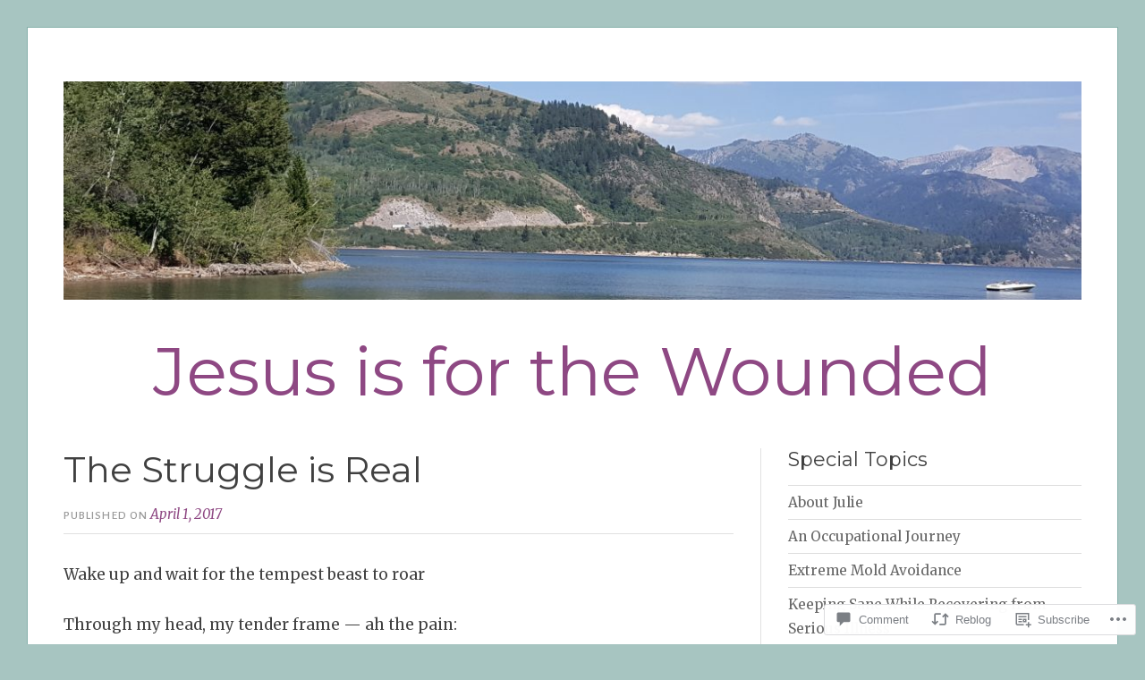

--- FILE ---
content_type: text/html; charset=UTF-8
request_url: https://jesusisforthewounded.com/2017/04/01/the-struggle-is-real/
body_size: 33345
content:
<!DOCTYPE html>
<html lang="en">
<head>
<meta charset="UTF-8">
<meta name="viewport" content="width=device-width, initial-scale=1">
<link rel="profile" href="http://gmpg.org/xfn/11">
<link rel="pingback" href="https://jesusisforthewounded.com/xmlrpc.php">

<title>The Struggle is Real &#8211; Jesus is for the Wounded</title>
<script type="text/javascript">
  WebFontConfig = {"google":{"families":["Montserrat:r:latin,latin-ext"]},"api_url":"https:\/\/fonts-api.wp.com\/css"};
  (function() {
    var wf = document.createElement('script');
    wf.src = '/wp-content/plugins/custom-fonts/js/webfont.js';
    wf.type = 'text/javascript';
    wf.async = 'true';
    var s = document.getElementsByTagName('script')[0];
    s.parentNode.insertBefore(wf, s);
	})();
</script><style id="jetpack-custom-fonts-css">.wf-active h1, .wf-active h2, .wf-active h3, .wf-active h4, .wf-active h5, .wf-active h6{font-family:"Montserrat",sans-serif;font-weight:400;font-style:normal}.wf-active h1{font-style:normal;font-weight:400}.wf-active h2{font-style:normal;font-weight:400}.wf-active h3{font-style:normal;font-weight:400}.wf-active h4{font-weight:400;font-style:normal}.wf-active h5{font-weight:400;font-style:normal}.wf-active h6{font-weight:400;font-style:normal}.wf-active .widget h1{font-style:normal;font-weight:400}.wf-active .widget h2{font-style:normal;font-weight:400}.wf-active .widget h3{font-style:normal;font-weight:400}.wf-active .widget h4{font-weight:400;font-style:normal}.wf-active .widget h5{font-weight:400;font-style:normal}.wf-active .widget h6{font-weight:400;font-style:normal}.wf-active .site-title{font-family:"Montserrat",sans-serif;font-weight:400;font-style:normal}@media screen and (max-width: 680px){.wf-active .site-title{font-style:normal;font-weight:400}}.wf-active .slideshow .slide-info .slide-title{font-family:"Montserrat",sans-serif;font-weight:400;font-style:normal}@media screen and (max-width: 680px){.wf-active .slideshow .slide-info .slide-title{font-style:normal;font-weight:400}}.wf-active #tagline p{font-family:"Montserrat",sans-serif;font-weight:400;font-style:normal}@media screen and (max-width: 680px){.wf-active #tagline p{font-style:normal;font-weight:400}}.wf-active #featured-post-trio article h2{font-style:normal;font-weight:400}.wf-active .entry-title{font-style:normal;font-weight:400}@media screen and (max-width: 680px){.wf-active .entry-title{font-style:normal;font-weight:400}}.wf-active .archive .format-aside .entry-title, .wf-active .archive .format-audio .entry-title, .wf-active .archive .format-image .entry-title, .wf-active .archive .format-link .entry-title, .wf-active .blog .format-aside .entry-title, .wf-active .blog .format-audio .entry-title, .wf-active .blog .format-image .entry-title, .wf-active .blog .format-link .entry-title{font-weight:400;font-style:normal}.wf-active .archive .format-link .entry-title a:after, .wf-active .blog .format-link .entry-title a:after{font-style:normal;font-weight:400}.wf-active .archive .format-quote .entry-title, .wf-active .blog .format-quote .entry-title, .wf-active .single .format-quote .entry-title{font-style:normal;font-weight:400}.wf-active .archive .format-status .entry-title, .wf-active .blog .format-status .entry-title, .wf-active .single .format-status .entry-title{font-style:normal;font-weight:400}.wf-active .page-title{font-weight:400;font-style:normal}.wf-active .comments-title{font-style:normal;font-weight:400}.wf-active #page .sharedaddy .sd-title, .wf-active #page div#jp-relatedposts h3.jp-relatedposts-headline, .wf-active #page .sd-rating .sd-title{font-style:normal;font-weight:400}.wf-active .jp-relatedposts-post-title{font-style:normal;font-weight:400}</style>
<meta name='robots' content='max-image-preview:large' />
<meta name="google-site-verification" content="-R6nfH3scUH3XLTzUSox7sEURIfyTYAL062PYobv2Ww" />
<meta name="p:domain_verify" content="59509cbdf7c7362780b98e267bf3d5f7" />

<!-- Async WordPress.com Remote Login -->
<script id="wpcom_remote_login_js">
var wpcom_remote_login_extra_auth = '';
function wpcom_remote_login_remove_dom_node_id( element_id ) {
	var dom_node = document.getElementById( element_id );
	if ( dom_node ) { dom_node.parentNode.removeChild( dom_node ); }
}
function wpcom_remote_login_remove_dom_node_classes( class_name ) {
	var dom_nodes = document.querySelectorAll( '.' + class_name );
	for ( var i = 0; i < dom_nodes.length; i++ ) {
		dom_nodes[ i ].parentNode.removeChild( dom_nodes[ i ] );
	}
}
function wpcom_remote_login_final_cleanup() {
	wpcom_remote_login_remove_dom_node_classes( "wpcom_remote_login_msg" );
	wpcom_remote_login_remove_dom_node_id( "wpcom_remote_login_key" );
	wpcom_remote_login_remove_dom_node_id( "wpcom_remote_login_validate" );
	wpcom_remote_login_remove_dom_node_id( "wpcom_remote_login_js" );
	wpcom_remote_login_remove_dom_node_id( "wpcom_request_access_iframe" );
	wpcom_remote_login_remove_dom_node_id( "wpcom_request_access_styles" );
}

// Watch for messages back from the remote login
window.addEventListener( "message", function( e ) {
	if ( e.origin === "https://r-login.wordpress.com" ) {
		var data = {};
		try {
			data = JSON.parse( e.data );
		} catch( e ) {
			wpcom_remote_login_final_cleanup();
			return;
		}

		if ( data.msg === 'LOGIN' ) {
			// Clean up the login check iframe
			wpcom_remote_login_remove_dom_node_id( "wpcom_remote_login_key" );

			var id_regex = new RegExp( /^[0-9]+$/ );
			var token_regex = new RegExp( /^.*|.*|.*$/ );
			if (
				token_regex.test( data.token )
				&& id_regex.test( data.wpcomid )
			) {
				// We have everything we need to ask for a login
				var script = document.createElement( "script" );
				script.setAttribute( "id", "wpcom_remote_login_validate" );
				script.src = '/remote-login.php?wpcom_remote_login=validate'
					+ '&wpcomid=' + data.wpcomid
					+ '&token=' + encodeURIComponent( data.token )
					+ '&host=' + window.location.protocol
					+ '//' + window.location.hostname
					+ '&postid=9906'
					+ '&is_singular=1';
				document.body.appendChild( script );
			}

			return;
		}

		// Safari ITP, not logged in, so redirect
		if ( data.msg === 'LOGIN-REDIRECT' ) {
			window.location = 'https://wordpress.com/log-in?redirect_to=' + window.location.href;
			return;
		}

		// Safari ITP, storage access failed, remove the request
		if ( data.msg === 'LOGIN-REMOVE' ) {
			var css_zap = 'html { -webkit-transition: margin-top 1s; transition: margin-top 1s; } /* 9001 */ html { margin-top: 0 !important; } * html body { margin-top: 0 !important; } @media screen and ( max-width: 782px ) { html { margin-top: 0 !important; } * html body { margin-top: 0 !important; } }';
			var style_zap = document.createElement( 'style' );
			style_zap.type = 'text/css';
			style_zap.appendChild( document.createTextNode( css_zap ) );
			document.body.appendChild( style_zap );

			var e = document.getElementById( 'wpcom_request_access_iframe' );
			e.parentNode.removeChild( e );

			document.cookie = 'wordpress_com_login_access=denied; path=/; max-age=31536000';

			return;
		}

		// Safari ITP
		if ( data.msg === 'REQUEST_ACCESS' ) {
			console.log( 'request access: safari' );

			// Check ITP iframe enable/disable knob
			if ( wpcom_remote_login_extra_auth !== 'safari_itp_iframe' ) {
				return;
			}

			// If we are in a "private window" there is no ITP.
			var private_window = false;
			try {
				var opendb = window.openDatabase( null, null, null, null );
			} catch( e ) {
				private_window = true;
			}

			if ( private_window ) {
				console.log( 'private window' );
				return;
			}

			var iframe = document.createElement( 'iframe' );
			iframe.id = 'wpcom_request_access_iframe';
			iframe.setAttribute( 'scrolling', 'no' );
			iframe.setAttribute( 'sandbox', 'allow-storage-access-by-user-activation allow-scripts allow-same-origin allow-top-navigation-by-user-activation' );
			iframe.src = 'https://r-login.wordpress.com/remote-login.php?wpcom_remote_login=request_access&origin=' + encodeURIComponent( data.origin ) + '&wpcomid=' + encodeURIComponent( data.wpcomid );

			var css = 'html { -webkit-transition: margin-top 1s; transition: margin-top 1s; } /* 9001 */ html { margin-top: 46px !important; } * html body { margin-top: 46px !important; } @media screen and ( max-width: 660px ) { html { margin-top: 71px !important; } * html body { margin-top: 71px !important; } #wpcom_request_access_iframe { display: block; height: 71px !important; } } #wpcom_request_access_iframe { border: 0px; height: 46px; position: fixed; top: 0; left: 0; width: 100%; min-width: 100%; z-index: 99999; background: #23282d; } ';

			var style = document.createElement( 'style' );
			style.type = 'text/css';
			style.id = 'wpcom_request_access_styles';
			style.appendChild( document.createTextNode( css ) );
			document.body.appendChild( style );

			document.body.appendChild( iframe );
		}

		if ( data.msg === 'DONE' ) {
			wpcom_remote_login_final_cleanup();
		}
	}
}, false );

// Inject the remote login iframe after the page has had a chance to load
// more critical resources
window.addEventListener( "DOMContentLoaded", function( e ) {
	var iframe = document.createElement( "iframe" );
	iframe.style.display = "none";
	iframe.setAttribute( "scrolling", "no" );
	iframe.setAttribute( "id", "wpcom_remote_login_key" );
	iframe.src = "https://r-login.wordpress.com/remote-login.php"
		+ "?wpcom_remote_login=key"
		+ "&origin=aHR0cHM6Ly9qZXN1c2lzZm9ydGhld291bmRlZC5jb20%3D"
		+ "&wpcomid=37602002"
		+ "&time=" + Math.floor( Date.now() / 1000 );
	document.body.appendChild( iframe );
}, false );
</script>
<link rel='dns-prefetch' href='//s0.wp.com' />
<link rel='dns-prefetch' href='//widgets.wp.com' />
<link rel='dns-prefetch' href='//fonts-api.wp.com' />
<link rel="alternate" type="application/rss+xml" title="Jesus is for the Wounded &raquo; Feed" href="https://jesusisforthewounded.com/feed/" />
<link rel="alternate" type="application/rss+xml" title="Jesus is for the Wounded &raquo; Comments Feed" href="https://jesusisforthewounded.com/comments/feed/" />
<link rel="alternate" type="application/rss+xml" title="Jesus is for the Wounded &raquo; The Struggle is&nbsp;Real Comments Feed" href="https://jesusisforthewounded.com/2017/04/01/the-struggle-is-real/feed/" />
	<script type="text/javascript">
		/* <![CDATA[ */
		function addLoadEvent(func) {
			var oldonload = window.onload;
			if (typeof window.onload != 'function') {
				window.onload = func;
			} else {
				window.onload = function () {
					oldonload();
					func();
				}
			}
		}
		/* ]]> */
	</script>
	<link crossorigin='anonymous' rel='stylesheet' id='all-css-0-1' href='/_static/??-eJxtzEkKgDAMQNELWYNjcSGeRdog1Q7BpHh9UQRBXD74fDhImRQFo0DIinxeXGRYUWg222PgHCEkmz0y7OhnQasosXxUGuYC/o/ebfh+b135FMZKd02th77t1hMpiDR+&cssminify=yes' type='text/css' media='all' />
<style id='wp-emoji-styles-inline-css'>

	img.wp-smiley, img.emoji {
		display: inline !important;
		border: none !important;
		box-shadow: none !important;
		height: 1em !important;
		width: 1em !important;
		margin: 0 0.07em !important;
		vertical-align: -0.1em !important;
		background: none !important;
		padding: 0 !important;
	}
/*# sourceURL=wp-emoji-styles-inline-css */
</style>
<link crossorigin='anonymous' rel='stylesheet' id='all-css-2-1' href='/wp-content/plugins/gutenberg-core/v22.2.0/build/styles/block-library/style.css?m=1764855221i&cssminify=yes' type='text/css' media='all' />
<style id='wp-block-library-inline-css'>
.has-text-align-justify {
	text-align:justify;
}
.has-text-align-justify{text-align:justify;}

/*# sourceURL=wp-block-library-inline-css */
</style><style id='global-styles-inline-css'>
:root{--wp--preset--aspect-ratio--square: 1;--wp--preset--aspect-ratio--4-3: 4/3;--wp--preset--aspect-ratio--3-4: 3/4;--wp--preset--aspect-ratio--3-2: 3/2;--wp--preset--aspect-ratio--2-3: 2/3;--wp--preset--aspect-ratio--16-9: 16/9;--wp--preset--aspect-ratio--9-16: 9/16;--wp--preset--color--black: #000000;--wp--preset--color--cyan-bluish-gray: #abb8c3;--wp--preset--color--white: #fff;--wp--preset--color--pale-pink: #f78da7;--wp--preset--color--vivid-red: #cf2e2e;--wp--preset--color--luminous-vivid-orange: #ff6900;--wp--preset--color--luminous-vivid-amber: #fcb900;--wp--preset--color--light-green-cyan: #7bdcb5;--wp--preset--color--vivid-green-cyan: #00d084;--wp--preset--color--pale-cyan-blue: #8ed1fc;--wp--preset--color--vivid-cyan-blue: #0693e3;--wp--preset--color--vivid-purple: #9b51e0;--wp--preset--color--blue: #2590ec;--wp--preset--color--dark-gray: #404040;--wp--preset--color--medium-gray: #666;--wp--preset--color--light-gray: #eee;--wp--preset--gradient--vivid-cyan-blue-to-vivid-purple: linear-gradient(135deg,rgb(6,147,227) 0%,rgb(155,81,224) 100%);--wp--preset--gradient--light-green-cyan-to-vivid-green-cyan: linear-gradient(135deg,rgb(122,220,180) 0%,rgb(0,208,130) 100%);--wp--preset--gradient--luminous-vivid-amber-to-luminous-vivid-orange: linear-gradient(135deg,rgb(252,185,0) 0%,rgb(255,105,0) 100%);--wp--preset--gradient--luminous-vivid-orange-to-vivid-red: linear-gradient(135deg,rgb(255,105,0) 0%,rgb(207,46,46) 100%);--wp--preset--gradient--very-light-gray-to-cyan-bluish-gray: linear-gradient(135deg,rgb(238,238,238) 0%,rgb(169,184,195) 100%);--wp--preset--gradient--cool-to-warm-spectrum: linear-gradient(135deg,rgb(74,234,220) 0%,rgb(151,120,209) 20%,rgb(207,42,186) 40%,rgb(238,44,130) 60%,rgb(251,105,98) 80%,rgb(254,248,76) 100%);--wp--preset--gradient--blush-light-purple: linear-gradient(135deg,rgb(255,206,236) 0%,rgb(152,150,240) 100%);--wp--preset--gradient--blush-bordeaux: linear-gradient(135deg,rgb(254,205,165) 0%,rgb(254,45,45) 50%,rgb(107,0,62) 100%);--wp--preset--gradient--luminous-dusk: linear-gradient(135deg,rgb(255,203,112) 0%,rgb(199,81,192) 50%,rgb(65,88,208) 100%);--wp--preset--gradient--pale-ocean: linear-gradient(135deg,rgb(255,245,203) 0%,rgb(182,227,212) 50%,rgb(51,167,181) 100%);--wp--preset--gradient--electric-grass: linear-gradient(135deg,rgb(202,248,128) 0%,rgb(113,206,126) 100%);--wp--preset--gradient--midnight: linear-gradient(135deg,rgb(2,3,129) 0%,rgb(40,116,252) 100%);--wp--preset--font-size--small: 13px;--wp--preset--font-size--medium: 20px;--wp--preset--font-size--large: 36px;--wp--preset--font-size--x-large: 42px;--wp--preset--font-family--albert-sans: 'Albert Sans', sans-serif;--wp--preset--font-family--alegreya: Alegreya, serif;--wp--preset--font-family--arvo: Arvo, serif;--wp--preset--font-family--bodoni-moda: 'Bodoni Moda', serif;--wp--preset--font-family--bricolage-grotesque: 'Bricolage Grotesque', sans-serif;--wp--preset--font-family--cabin: Cabin, sans-serif;--wp--preset--font-family--chivo: Chivo, sans-serif;--wp--preset--font-family--commissioner: Commissioner, sans-serif;--wp--preset--font-family--cormorant: Cormorant, serif;--wp--preset--font-family--courier-prime: 'Courier Prime', monospace;--wp--preset--font-family--crimson-pro: 'Crimson Pro', serif;--wp--preset--font-family--dm-mono: 'DM Mono', monospace;--wp--preset--font-family--dm-sans: 'DM Sans', sans-serif;--wp--preset--font-family--dm-serif-display: 'DM Serif Display', serif;--wp--preset--font-family--domine: Domine, serif;--wp--preset--font-family--eb-garamond: 'EB Garamond', serif;--wp--preset--font-family--epilogue: Epilogue, sans-serif;--wp--preset--font-family--fahkwang: Fahkwang, sans-serif;--wp--preset--font-family--figtree: Figtree, sans-serif;--wp--preset--font-family--fira-sans: 'Fira Sans', sans-serif;--wp--preset--font-family--fjalla-one: 'Fjalla One', sans-serif;--wp--preset--font-family--fraunces: Fraunces, serif;--wp--preset--font-family--gabarito: Gabarito, system-ui;--wp--preset--font-family--ibm-plex-mono: 'IBM Plex Mono', monospace;--wp--preset--font-family--ibm-plex-sans: 'IBM Plex Sans', sans-serif;--wp--preset--font-family--ibarra-real-nova: 'Ibarra Real Nova', serif;--wp--preset--font-family--instrument-serif: 'Instrument Serif', serif;--wp--preset--font-family--inter: Inter, sans-serif;--wp--preset--font-family--josefin-sans: 'Josefin Sans', sans-serif;--wp--preset--font-family--jost: Jost, sans-serif;--wp--preset--font-family--libre-baskerville: 'Libre Baskerville', serif;--wp--preset--font-family--libre-franklin: 'Libre Franklin', sans-serif;--wp--preset--font-family--literata: Literata, serif;--wp--preset--font-family--lora: Lora, serif;--wp--preset--font-family--merriweather: Merriweather, serif;--wp--preset--font-family--montserrat: Montserrat, sans-serif;--wp--preset--font-family--newsreader: Newsreader, serif;--wp--preset--font-family--noto-sans-mono: 'Noto Sans Mono', sans-serif;--wp--preset--font-family--nunito: Nunito, sans-serif;--wp--preset--font-family--open-sans: 'Open Sans', sans-serif;--wp--preset--font-family--overpass: Overpass, sans-serif;--wp--preset--font-family--pt-serif: 'PT Serif', serif;--wp--preset--font-family--petrona: Petrona, serif;--wp--preset--font-family--piazzolla: Piazzolla, serif;--wp--preset--font-family--playfair-display: 'Playfair Display', serif;--wp--preset--font-family--plus-jakarta-sans: 'Plus Jakarta Sans', sans-serif;--wp--preset--font-family--poppins: Poppins, sans-serif;--wp--preset--font-family--raleway: Raleway, sans-serif;--wp--preset--font-family--roboto: Roboto, sans-serif;--wp--preset--font-family--roboto-slab: 'Roboto Slab', serif;--wp--preset--font-family--rubik: Rubik, sans-serif;--wp--preset--font-family--rufina: Rufina, serif;--wp--preset--font-family--sora: Sora, sans-serif;--wp--preset--font-family--source-sans-3: 'Source Sans 3', sans-serif;--wp--preset--font-family--source-serif-4: 'Source Serif 4', serif;--wp--preset--font-family--space-mono: 'Space Mono', monospace;--wp--preset--font-family--syne: Syne, sans-serif;--wp--preset--font-family--texturina: Texturina, serif;--wp--preset--font-family--urbanist: Urbanist, sans-serif;--wp--preset--font-family--work-sans: 'Work Sans', sans-serif;--wp--preset--spacing--20: 0.44rem;--wp--preset--spacing--30: 0.67rem;--wp--preset--spacing--40: 1rem;--wp--preset--spacing--50: 1.5rem;--wp--preset--spacing--60: 2.25rem;--wp--preset--spacing--70: 3.38rem;--wp--preset--spacing--80: 5.06rem;--wp--preset--shadow--natural: 6px 6px 9px rgba(0, 0, 0, 0.2);--wp--preset--shadow--deep: 12px 12px 50px rgba(0, 0, 0, 0.4);--wp--preset--shadow--sharp: 6px 6px 0px rgba(0, 0, 0, 0.2);--wp--preset--shadow--outlined: 6px 6px 0px -3px rgb(255, 255, 255), 6px 6px rgb(0, 0, 0);--wp--preset--shadow--crisp: 6px 6px 0px rgb(0, 0, 0);}:where(.is-layout-flex){gap: 0.5em;}:where(.is-layout-grid){gap: 0.5em;}body .is-layout-flex{display: flex;}.is-layout-flex{flex-wrap: wrap;align-items: center;}.is-layout-flex > :is(*, div){margin: 0;}body .is-layout-grid{display: grid;}.is-layout-grid > :is(*, div){margin: 0;}:where(.wp-block-columns.is-layout-flex){gap: 2em;}:where(.wp-block-columns.is-layout-grid){gap: 2em;}:where(.wp-block-post-template.is-layout-flex){gap: 1.25em;}:where(.wp-block-post-template.is-layout-grid){gap: 1.25em;}.has-black-color{color: var(--wp--preset--color--black) !important;}.has-cyan-bluish-gray-color{color: var(--wp--preset--color--cyan-bluish-gray) !important;}.has-white-color{color: var(--wp--preset--color--white) !important;}.has-pale-pink-color{color: var(--wp--preset--color--pale-pink) !important;}.has-vivid-red-color{color: var(--wp--preset--color--vivid-red) !important;}.has-luminous-vivid-orange-color{color: var(--wp--preset--color--luminous-vivid-orange) !important;}.has-luminous-vivid-amber-color{color: var(--wp--preset--color--luminous-vivid-amber) !important;}.has-light-green-cyan-color{color: var(--wp--preset--color--light-green-cyan) !important;}.has-vivid-green-cyan-color{color: var(--wp--preset--color--vivid-green-cyan) !important;}.has-pale-cyan-blue-color{color: var(--wp--preset--color--pale-cyan-blue) !important;}.has-vivid-cyan-blue-color{color: var(--wp--preset--color--vivid-cyan-blue) !important;}.has-vivid-purple-color{color: var(--wp--preset--color--vivid-purple) !important;}.has-black-background-color{background-color: var(--wp--preset--color--black) !important;}.has-cyan-bluish-gray-background-color{background-color: var(--wp--preset--color--cyan-bluish-gray) !important;}.has-white-background-color{background-color: var(--wp--preset--color--white) !important;}.has-pale-pink-background-color{background-color: var(--wp--preset--color--pale-pink) !important;}.has-vivid-red-background-color{background-color: var(--wp--preset--color--vivid-red) !important;}.has-luminous-vivid-orange-background-color{background-color: var(--wp--preset--color--luminous-vivid-orange) !important;}.has-luminous-vivid-amber-background-color{background-color: var(--wp--preset--color--luminous-vivid-amber) !important;}.has-light-green-cyan-background-color{background-color: var(--wp--preset--color--light-green-cyan) !important;}.has-vivid-green-cyan-background-color{background-color: var(--wp--preset--color--vivid-green-cyan) !important;}.has-pale-cyan-blue-background-color{background-color: var(--wp--preset--color--pale-cyan-blue) !important;}.has-vivid-cyan-blue-background-color{background-color: var(--wp--preset--color--vivid-cyan-blue) !important;}.has-vivid-purple-background-color{background-color: var(--wp--preset--color--vivid-purple) !important;}.has-black-border-color{border-color: var(--wp--preset--color--black) !important;}.has-cyan-bluish-gray-border-color{border-color: var(--wp--preset--color--cyan-bluish-gray) !important;}.has-white-border-color{border-color: var(--wp--preset--color--white) !important;}.has-pale-pink-border-color{border-color: var(--wp--preset--color--pale-pink) !important;}.has-vivid-red-border-color{border-color: var(--wp--preset--color--vivid-red) !important;}.has-luminous-vivid-orange-border-color{border-color: var(--wp--preset--color--luminous-vivid-orange) !important;}.has-luminous-vivid-amber-border-color{border-color: var(--wp--preset--color--luminous-vivid-amber) !important;}.has-light-green-cyan-border-color{border-color: var(--wp--preset--color--light-green-cyan) !important;}.has-vivid-green-cyan-border-color{border-color: var(--wp--preset--color--vivid-green-cyan) !important;}.has-pale-cyan-blue-border-color{border-color: var(--wp--preset--color--pale-cyan-blue) !important;}.has-vivid-cyan-blue-border-color{border-color: var(--wp--preset--color--vivid-cyan-blue) !important;}.has-vivid-purple-border-color{border-color: var(--wp--preset--color--vivid-purple) !important;}.has-vivid-cyan-blue-to-vivid-purple-gradient-background{background: var(--wp--preset--gradient--vivid-cyan-blue-to-vivid-purple) !important;}.has-light-green-cyan-to-vivid-green-cyan-gradient-background{background: var(--wp--preset--gradient--light-green-cyan-to-vivid-green-cyan) !important;}.has-luminous-vivid-amber-to-luminous-vivid-orange-gradient-background{background: var(--wp--preset--gradient--luminous-vivid-amber-to-luminous-vivid-orange) !important;}.has-luminous-vivid-orange-to-vivid-red-gradient-background{background: var(--wp--preset--gradient--luminous-vivid-orange-to-vivid-red) !important;}.has-very-light-gray-to-cyan-bluish-gray-gradient-background{background: var(--wp--preset--gradient--very-light-gray-to-cyan-bluish-gray) !important;}.has-cool-to-warm-spectrum-gradient-background{background: var(--wp--preset--gradient--cool-to-warm-spectrum) !important;}.has-blush-light-purple-gradient-background{background: var(--wp--preset--gradient--blush-light-purple) !important;}.has-blush-bordeaux-gradient-background{background: var(--wp--preset--gradient--blush-bordeaux) !important;}.has-luminous-dusk-gradient-background{background: var(--wp--preset--gradient--luminous-dusk) !important;}.has-pale-ocean-gradient-background{background: var(--wp--preset--gradient--pale-ocean) !important;}.has-electric-grass-gradient-background{background: var(--wp--preset--gradient--electric-grass) !important;}.has-midnight-gradient-background{background: var(--wp--preset--gradient--midnight) !important;}.has-small-font-size{font-size: var(--wp--preset--font-size--small) !important;}.has-medium-font-size{font-size: var(--wp--preset--font-size--medium) !important;}.has-large-font-size{font-size: var(--wp--preset--font-size--large) !important;}.has-x-large-font-size{font-size: var(--wp--preset--font-size--x-large) !important;}.has-albert-sans-font-family{font-family: var(--wp--preset--font-family--albert-sans) !important;}.has-alegreya-font-family{font-family: var(--wp--preset--font-family--alegreya) !important;}.has-arvo-font-family{font-family: var(--wp--preset--font-family--arvo) !important;}.has-bodoni-moda-font-family{font-family: var(--wp--preset--font-family--bodoni-moda) !important;}.has-bricolage-grotesque-font-family{font-family: var(--wp--preset--font-family--bricolage-grotesque) !important;}.has-cabin-font-family{font-family: var(--wp--preset--font-family--cabin) !important;}.has-chivo-font-family{font-family: var(--wp--preset--font-family--chivo) !important;}.has-commissioner-font-family{font-family: var(--wp--preset--font-family--commissioner) !important;}.has-cormorant-font-family{font-family: var(--wp--preset--font-family--cormorant) !important;}.has-courier-prime-font-family{font-family: var(--wp--preset--font-family--courier-prime) !important;}.has-crimson-pro-font-family{font-family: var(--wp--preset--font-family--crimson-pro) !important;}.has-dm-mono-font-family{font-family: var(--wp--preset--font-family--dm-mono) !important;}.has-dm-sans-font-family{font-family: var(--wp--preset--font-family--dm-sans) !important;}.has-dm-serif-display-font-family{font-family: var(--wp--preset--font-family--dm-serif-display) !important;}.has-domine-font-family{font-family: var(--wp--preset--font-family--domine) !important;}.has-eb-garamond-font-family{font-family: var(--wp--preset--font-family--eb-garamond) !important;}.has-epilogue-font-family{font-family: var(--wp--preset--font-family--epilogue) !important;}.has-fahkwang-font-family{font-family: var(--wp--preset--font-family--fahkwang) !important;}.has-figtree-font-family{font-family: var(--wp--preset--font-family--figtree) !important;}.has-fira-sans-font-family{font-family: var(--wp--preset--font-family--fira-sans) !important;}.has-fjalla-one-font-family{font-family: var(--wp--preset--font-family--fjalla-one) !important;}.has-fraunces-font-family{font-family: var(--wp--preset--font-family--fraunces) !important;}.has-gabarito-font-family{font-family: var(--wp--preset--font-family--gabarito) !important;}.has-ibm-plex-mono-font-family{font-family: var(--wp--preset--font-family--ibm-plex-mono) !important;}.has-ibm-plex-sans-font-family{font-family: var(--wp--preset--font-family--ibm-plex-sans) !important;}.has-ibarra-real-nova-font-family{font-family: var(--wp--preset--font-family--ibarra-real-nova) !important;}.has-instrument-serif-font-family{font-family: var(--wp--preset--font-family--instrument-serif) !important;}.has-inter-font-family{font-family: var(--wp--preset--font-family--inter) !important;}.has-josefin-sans-font-family{font-family: var(--wp--preset--font-family--josefin-sans) !important;}.has-jost-font-family{font-family: var(--wp--preset--font-family--jost) !important;}.has-libre-baskerville-font-family{font-family: var(--wp--preset--font-family--libre-baskerville) !important;}.has-libre-franklin-font-family{font-family: var(--wp--preset--font-family--libre-franklin) !important;}.has-literata-font-family{font-family: var(--wp--preset--font-family--literata) !important;}.has-lora-font-family{font-family: var(--wp--preset--font-family--lora) !important;}.has-merriweather-font-family{font-family: var(--wp--preset--font-family--merriweather) !important;}.has-montserrat-font-family{font-family: var(--wp--preset--font-family--montserrat) !important;}.has-newsreader-font-family{font-family: var(--wp--preset--font-family--newsreader) !important;}.has-noto-sans-mono-font-family{font-family: var(--wp--preset--font-family--noto-sans-mono) !important;}.has-nunito-font-family{font-family: var(--wp--preset--font-family--nunito) !important;}.has-open-sans-font-family{font-family: var(--wp--preset--font-family--open-sans) !important;}.has-overpass-font-family{font-family: var(--wp--preset--font-family--overpass) !important;}.has-pt-serif-font-family{font-family: var(--wp--preset--font-family--pt-serif) !important;}.has-petrona-font-family{font-family: var(--wp--preset--font-family--petrona) !important;}.has-piazzolla-font-family{font-family: var(--wp--preset--font-family--piazzolla) !important;}.has-playfair-display-font-family{font-family: var(--wp--preset--font-family--playfair-display) !important;}.has-plus-jakarta-sans-font-family{font-family: var(--wp--preset--font-family--plus-jakarta-sans) !important;}.has-poppins-font-family{font-family: var(--wp--preset--font-family--poppins) !important;}.has-raleway-font-family{font-family: var(--wp--preset--font-family--raleway) !important;}.has-roboto-font-family{font-family: var(--wp--preset--font-family--roboto) !important;}.has-roboto-slab-font-family{font-family: var(--wp--preset--font-family--roboto-slab) !important;}.has-rubik-font-family{font-family: var(--wp--preset--font-family--rubik) !important;}.has-rufina-font-family{font-family: var(--wp--preset--font-family--rufina) !important;}.has-sora-font-family{font-family: var(--wp--preset--font-family--sora) !important;}.has-source-sans-3-font-family{font-family: var(--wp--preset--font-family--source-sans-3) !important;}.has-source-serif-4-font-family{font-family: var(--wp--preset--font-family--source-serif-4) !important;}.has-space-mono-font-family{font-family: var(--wp--preset--font-family--space-mono) !important;}.has-syne-font-family{font-family: var(--wp--preset--font-family--syne) !important;}.has-texturina-font-family{font-family: var(--wp--preset--font-family--texturina) !important;}.has-urbanist-font-family{font-family: var(--wp--preset--font-family--urbanist) !important;}.has-work-sans-font-family{font-family: var(--wp--preset--font-family--work-sans) !important;}
/*# sourceURL=global-styles-inline-css */
</style>

<style id='classic-theme-styles-inline-css'>
/*! This file is auto-generated */
.wp-block-button__link{color:#fff;background-color:#32373c;border-radius:9999px;box-shadow:none;text-decoration:none;padding:calc(.667em + 2px) calc(1.333em + 2px);font-size:1.125em}.wp-block-file__button{background:#32373c;color:#fff;text-decoration:none}
/*# sourceURL=/wp-includes/css/classic-themes.min.css */
</style>
<link crossorigin='anonymous' rel='stylesheet' id='all-css-4-1' href='/_static/??-eJx9j8sOwkAIRX/IkTZGGxfGTzHzIHVq55GBaf18aZpu1HRD4MLhAsxZ2RQZI0OoKo+195HApoKih6wZZCKg8xpHDDJ2tEQH+I/N3vXIgtOWK8b3PpLFRhmTCxIpicHXoPgpXrTHDchZ25cSaV2xNoBq3HqPCaNLBXTlFDSztz8UULFgqh8dTFiMOIu4fEnf9XLLPdza7tI07fl66oYPKzZ26Q==&cssminify=yes' type='text/css' media='all' />
<link rel='stylesheet' id='verbum-gutenberg-css-css' href='https://widgets.wp.com/verbum-block-editor/block-editor.css?ver=1738686361' media='all' />
<link crossorigin='anonymous' rel='stylesheet' id='all-css-6-1' href='/wp-content/themes/pub/toujours/style.css?m=1741693348i&cssminify=yes' type='text/css' media='all' />
<link rel='stylesheet' id='toujours-fonts-css' href='https://fonts-api.wp.com/css?family=Alegreya+Sans%3A300%2C500%2C300italic%2C500italic%7CMerriweather%3A700italic%2C400%2C400italic%2C700%2C600&#038;subset=latin%2Clatin-ext' media='all' />
<link crossorigin='anonymous' rel='stylesheet' id='all-css-8-1' href='/_static/??-eJxtjdsKwkAMRH/INXipxQfxU6QNoe52N1mahOLfa6EPQvs2A3POwFwDChuxgb2pkEL1Hkw8iU8KfRYc9YiqB/ibFg81+xBZIZHVDse1gzrDKzLCQExT/AG6HzfOvftFpPbJFOaKUhbmWR6ntrmc2/vt2qQvtH5H3Q==&cssminify=yes' type='text/css' media='all' />
<style id='jetpack_facebook_likebox-inline-css'>
.widget_facebook_likebox {
	overflow: hidden;
}

/*# sourceURL=/wp-content/mu-plugins/jetpack-plugin/sun/modules/widgets/facebook-likebox/style.css */
</style>
<link crossorigin='anonymous' rel='stylesheet' id='all-css-10-1' href='/_static/??-eJzTLy/QTc7PK0nNK9HPLdUtyClNz8wr1i9KTcrJTwcy0/WTi5G5ekCujj52Temp+bo5+cmJJZn5eSgc3bScxMwikFb7XFtDE1NLExMLc0OTLACohS2q&cssminify=yes' type='text/css' media='all' />
<link crossorigin='anonymous' rel='stylesheet' id='print-css-11-1' href='/wp-content/mu-plugins/global-print/global-print.css?m=1465851035i&cssminify=yes' type='text/css' media='print' />
<style id='jetpack-global-styles-frontend-style-inline-css'>
:root { --font-headings: unset; --font-base: unset; --font-headings-default: -apple-system,BlinkMacSystemFont,"Segoe UI",Roboto,Oxygen-Sans,Ubuntu,Cantarell,"Helvetica Neue",sans-serif; --font-base-default: -apple-system,BlinkMacSystemFont,"Segoe UI",Roboto,Oxygen-Sans,Ubuntu,Cantarell,"Helvetica Neue",sans-serif;}
/*# sourceURL=jetpack-global-styles-frontend-style-inline-css */
</style>
<link crossorigin='anonymous' rel='stylesheet' id='all-css-14-1' href='/_static/??-eJyNjcEKwjAQRH/IuKitxYP4KRKzIdm62YRuQvHvrdKLCOLtDcy8gbkYl6V6qZCaKdwCicLoa7HuvmbQJpAyNvYKGu3k0SI+3kgStk51A3+LriQONDuybDiHrB/hS1ajT8tt7CBwvln+9TYTBl8VlsrKJkyExgoaJq2v7SWdd0N/2A+nY9ePT815Xvc=&cssminify=yes' type='text/css' media='all' />
<script type="text/javascript" id="jetpack_related-posts-js-extra">
/* <![CDATA[ */
var related_posts_js_options = {"post_heading":"h4"};
//# sourceURL=jetpack_related-posts-js-extra
/* ]]> */
</script>
<script type="text/javascript" id="wpcom-actionbar-placeholder-js-extra">
/* <![CDATA[ */
var actionbardata = {"siteID":"37602002","postID":"9906","siteURL":"https://jesusisforthewounded.com","xhrURL":"https://jesusisforthewounded.com/wp-admin/admin-ajax.php","nonce":"bdae942ed4","isLoggedIn":"","statusMessage":"","subsEmailDefault":"instantly","proxyScriptUrl":"https://s0.wp.com/wp-content/js/wpcom-proxy-request.js?m=1513050504i&amp;ver=20211021","shortlink":"https://wp.me/p2xLZU-2zM","i18n":{"followedText":"New posts from this site will now appear in your \u003Ca href=\"https://wordpress.com/reader\"\u003EReader\u003C/a\u003E","foldBar":"Collapse this bar","unfoldBar":"Expand this bar","shortLinkCopied":"Shortlink copied to clipboard."}};
//# sourceURL=wpcom-actionbar-placeholder-js-extra
/* ]]> */
</script>
<script type="text/javascript" id="jetpack-mu-wpcom-settings-js-before">
/* <![CDATA[ */
var JETPACK_MU_WPCOM_SETTINGS = {"assetsUrl":"https://s0.wp.com/wp-content/mu-plugins/jetpack-mu-wpcom-plugin/sun/jetpack_vendor/automattic/jetpack-mu-wpcom/src/build/"};
//# sourceURL=jetpack-mu-wpcom-settings-js-before
/* ]]> */
</script>
<script crossorigin='anonymous' type='text/javascript'  src='/_static/??-eJx1jcEOwiAQRH9IunJo2ovxU0yFTQPCguyS2r8XE0zqwdNkMi9vYMvKJBIkgVhVDnV1xOBR8mIevQNXgpsjA/fqgoWCYRG0KicW/m1DdDR4PsHB6xsTROWSXvt3a7JQLfJn9M+KZe9xFPyFVHRraacdvsaLnsbxrPU0z/4NC+ROAA=='></script>
<script type="text/javascript" id="rlt-proxy-js-after">
/* <![CDATA[ */
	rltInitialize( {"token":null,"iframeOrigins":["https:\/\/widgets.wp.com"]} );
//# sourceURL=rlt-proxy-js-after
/* ]]> */
</script>
<link rel="EditURI" type="application/rsd+xml" title="RSD" href="https://jesusisforthewounded.wordpress.com/xmlrpc.php?rsd" />
<meta name="generator" content="WordPress.com" />
<link rel="canonical" href="https://jesusisforthewounded.com/2017/04/01/the-struggle-is-real/" />
<link rel='shortlink' href='https://wp.me/p2xLZU-2zM' />
<link rel="alternate" type="application/json+oembed" href="https://public-api.wordpress.com/oembed/?format=json&amp;url=https%3A%2F%2Fjesusisforthewounded.com%2F2017%2F04%2F01%2Fthe-struggle-is-real%2F&amp;for=wpcom-auto-discovery" /><link rel="alternate" type="application/xml+oembed" href="https://public-api.wordpress.com/oembed/?format=xml&amp;url=https%3A%2F%2Fjesusisforthewounded.com%2F2017%2F04%2F01%2Fthe-struggle-is-real%2F&amp;for=wpcom-auto-discovery" />
<!-- Jetpack Open Graph Tags -->
<meta property="og:type" content="article" />
<meta property="og:title" content="The Struggle is Real" />
<meta property="og:url" content="https://jesusisforthewounded.com/2017/04/01/the-struggle-is-real/" />
<meta property="og:description" content="Wake up and wait for the tempest beast to roar Through my head, my tender frame &#8212; ah the pain: Will I be able to hold back the waterfall in my loins Will my body rage with tazoring if I try t…" />
<meta property="article:published_time" content="2017-03-31T17:13:09+00:00" />
<meta property="article:modified_time" content="2017-03-31T17:17:35+00:00" />
<meta property="og:site_name" content="Jesus is for the Wounded" />
<meta property="og:image" content="https://jesusisforthewounded.com/wp-content/uploads/2016/02/cross-of-jesus.png" />
<meta property="og:image:width" content="259" />
<meta property="og:image:height" content="194" />
<meta property="og:image:alt" content="cross of jesus" />
<meta property="og:locale" content="en_US" />
<meta property="article:publisher" content="https://www.facebook.com/WordPresscom" />
<meta name="twitter:creator" content="@TrinitybyDesign" />
<meta name="twitter:site" content="@TrinitybyDesign" />
<meta name="twitter:text:title" content="The Struggle is&nbsp;Real" />
<meta name="twitter:image" content="https://jesusisforthewounded.com/wp-content/uploads/2016/02/cross-of-jesus.png?w=144" />
<meta name="twitter:image:alt" content="cross of jesus" />
<meta name="twitter:card" content="summary" />

<!-- End Jetpack Open Graph Tags -->
<link rel="shortcut icon" type="image/x-icon" href="https://s0.wp.com/i/favicon.ico?m=1713425267i" sizes="16x16 24x24 32x32 48x48" />
<link rel="icon" type="image/x-icon" href="https://s0.wp.com/i/favicon.ico?m=1713425267i" sizes="16x16 24x24 32x32 48x48" />
<link rel="apple-touch-icon" href="https://s0.wp.com/i/webclip.png?m=1713868326i" />
<link rel='openid.server' href='https://jesusisforthewounded.com/?openidserver=1' />
<link rel='openid.delegate' href='https://jesusisforthewounded.com/' />
<link rel="search" type="application/opensearchdescription+xml" href="https://jesusisforthewounded.com/osd.xml" title="Jesus is for the Wounded" />
<link rel="search" type="application/opensearchdescription+xml" href="https://s1.wp.com/opensearch.xml" title="WordPress.com" />
<meta name="theme-color" content="#a7c5c1" />
		<style type="text/css">
			.recentcomments a {
				display: inline !important;
				padding: 0 !important;
				margin: 0 !important;
			}

			table.recentcommentsavatartop img.avatar, table.recentcommentsavatarend img.avatar {
				border: 0px;
				margin: 0;
			}

			table.recentcommentsavatartop a, table.recentcommentsavatarend a {
				border: 0px !important;
				background-color: transparent !important;
			}

			td.recentcommentsavatarend, td.recentcommentsavatartop {
				padding: 0px 0px 1px 0px;
				margin: 0px;
			}

			td.recentcommentstextend {
				border: none !important;
				padding: 0px 0px 2px 10px;
			}

			.rtl td.recentcommentstextend {
				padding: 0px 10px 2px 0px;
			}

			td.recentcommentstexttop {
				border: none;
				padding: 0px 0px 0px 10px;
			}

			.rtl td.recentcommentstexttop {
				padding: 0px 10px 0px 0px;
			}
		</style>
		<meta name="description" content="Wake up and wait for the tempest beast to roar Through my head, my tender frame -- ah the pain: Will I be able to hold back the waterfall in my loins Will my body rage with tazoring if I try to rise to soon? Welcome to my world, my day, my nightmare as Cooper&hellip;" />
<style type="text/css" id="custom-background-css">
body.custom-background { background-color: #a7c5c1; }
</style>
	<style type="text/css" id="custom-colors-css">	#footer-widgets, #colophon {
		color: rgba( 255, 255, 255, 0.7 );
	}

	#colophon .jetpack-social-navigation li a,
	#footer-widgets h3,
	#colophon h3 {
		color: rgba( 255, 255, 255, 0.8 );
	}

	#footer-widgets a,
	#colophon a,
	#footer-widgets .widget #flickr_badge_uber_wrapper a:link,
	#footer-widgets .widget #flickr_badge_uber_wrapper a:active,
	#footer-widgets .widget #flickr_badge_uber_wrapper a:visited {
		color: rgba( 255, 255, 255, 0.8);
	}

	#footer-widgets a:hover,
	#colophon a:hover,
	#footer-widgets .widget #flickr_badge_uber_wrapper a:hover {
		color: rgba( 255, 255, 255, 1.0 );
	}

	#footer-widgets .widget_archive > ul,
	#footer-widgets .widget_archive li,
	#footer-widgets .widget_authors ul ul li,
	#footer-widgets .widget_categories > ul,
	#footer-widgets .widget_categories li,
	#footer-widgets .widget_goodreads div[class^="gr_custom_each_container"],
	#footer-widgets .widget_goodreads div[class^="gr_custom_container"],
	#footer-widgets .widget_jp_blogs_i_follow > ol,
	#footer-widgets .widget_jp_blogs_i_follow li,
	#footer-widgets .widget_jetpack_posts_i_like > ul,
	#footer-widgets .widget_jetpack_posts_i_like li,
	#footer-widgets .widget_links > ul,
	#footer-widgets .widget_links li,
	#footer-widgets .widget_meta > ul,
	#footer-widgets .widget_meta li,
	#footer-widgets .widget_nav_menu > ul,
	#footer-widgets .widget_nav_menu li,
	#footer-widgets .widget_pages > ul,
	#footer-widgets .widget_pages li,
	#footer-widgets .widget_recent_comments > ul,
	#footer-widgets .widget_recent_comments li,
	#footer-widgets .widget_recent_entries > ul,
	#footer-widgets .widget_recent_entries li,
	#footer-widgets .widget_rss > ul,
	#footer-widgets .widget_rss li,
	#footer-widgets .widget_rss_links > ul,
	#footer-widgets .widget_rss_links li,
	#footer-widgets .widget.top_rated #top_posts,
	#footer-widgets .widget.top_rated li,
	#footer-widgets .widget_top-clicks > ul,
	#footer-widgets .widget_top-clicks li,
	#footer-widgets .widget_top-posts > ul,
	#footer-widgets .widget_top-posts li,
	#footer-widgets hr {
		border-color: rgba( 255, 255, 255, 0.3 );
	}

	#footer-widgets .wrap {
		border-color: rgba( 255, 255, 255, 0.2 );
	}

body { background-color: #a7c5c1;}
#page { border-color: #86B0AA;}
.main-navigation a,
		#featured-post-trio article h2 a,
		.entry-title a,
		.nav-links .nav-title,
		.menu-toggle { color: #442D40;}
pre,
		.blog #primary .format-quote,
		.archive #primary .format-quote,
		.single #primary .format-quote,
		#footer-widgets,
		#colophon { background-color: #442D40;}
a,
		.search-form.hover-button label:before,
		.main-navigation a:focus,
		.main-navigation a:hover,
		.widget #flickr_badge_uber_wrapper a:hover,
		.widget #flickr_badge_uber_wrapper a:link,
		.widget #flickr_badge_uber_wrapper a:active,
		.widget #flickr_badge_uber_wrapper a:visited,
		.site-title a,
		.slideshow .prev-slide:hover,
		.slideshow .next-slide:hover,
		#featured-post-trio article h2 a:hover,
		.entry-title a:hover,
		.blog #primary .format-aside .entry-title a:hover,
		.archive #primary .format-aside .entry-title a:hover,
		.blog #primary .format-audio .entry-title a:hover,
		.archive #primary .format-audio .entry-title a:hover,
		.blog #primary .format-image .entry-title a:hover,
		.archive #primary .format-image .entry-title a:hover,
		.blog #primary .format-link .entry-title a:hover,
		.archive #primary .format-image .entry-title a:hover,
		.comment-metadata .edit-link a,
		.reply a,
		.comment-navigation .nav-links a,
		.comment-respond #reply-title small,
		.error404 .widget_tag_cloud a:hover,
		#secondary .widget a:hover,
		#secondary .widget_tag_cloud a:hover,
		#secondary .wp_widget_tag_cloud a:hover { color: #8E4883;}
button,
		input[type="button"],
		input[type="reset"],
		input[type="submit"],
		.featured-post,
		.page-links a:hover .page-links-num,
		.entry-audio .mejs-container,
		.entry-audio .mejs-container .mejs-controls,
		.entry-content .mejs-audio .mejs-controls .mejs-time-rail .mejs-time-current,
		.bypostauthor .avatar-container:before,
		#infinite-handle span button,
		.posts-navigation .nav-previous a,
		.posts-navigation .nav-next a { background-color: #8E4883;}
.page-links a:hover .page-links-num { border-color: #8E4883;}
</style>
<link crossorigin='anonymous' rel='stylesheet' id='all-css-0-3' href='/_static/??-eJyVjssKwkAMRX/INowP1IX4KdKmg6SdScJkQn+/FR/gTpfncjhcmLVB4Rq5QvZGk9+JDcZYtcPpxWDOcCNG6JPgZGAzaSwtmm3g50CWwVM0wK6IW0wf5z382XseckrDir1hIa0kq/tFbSZ+hK/5Eo6H3fkU9mE7Lr2lXSA=&cssminify=yes' type='text/css' media='all' />
</head>

<body class="wp-singular post-template-default single single-post postid-9906 single-format-standard custom-background wp-embed-responsive wp-theme-pubtoujours customizer-styles-applied user-background has-header-image jetpack-reblog-enabled custom-colors">
<div id="page" class="site">
	<a class="skip-link screen-reader-text" href="#content">Skip to content</a>

		<header id="masthead" class="site-header" role="banner">

		<div class="wrap">
			<div class="site-branding">
				<a href="https://jesusisforthewounded.com/" class="site-logo-link" rel="home" itemprop="url"></a>						<a href="https://jesusisforthewounded.com/">
							<img src="https://jesusisforthewounded.com/wp-content/uploads/2019/01/cropped-20170817_160106.jpg" width="1160" height="249" alt="" class="header-image">
						</a>
										<p class="site-title"><a href="https://jesusisforthewounded.com/" rel="home">Jesus is for the Wounded</a></p>
							</div><!-- .site-branding -->

					</div><!-- .wrap -->
	</header><!-- #masthead -->

	
		

		

		<div id="content" class="site-content">
			<div class="wrap">


	<div id="primary" class="content-area">
		<main id="main" class="site-main" role="main">

		
			
<article id="post-9906" class="post-9906 post type-post status-publish format-standard hentry category-recovery-from-serious-illness-lyme-cirs-more tag-bed tag-blog tag-christian tag-easter tag-hope tag-jesus tag-lives tag-lord tag-lyme tag-morning tag-redeemer tag-seizures tag-sickness tag-struggle tag-trust tag-woman">

	
	<header class="entry-header">
		
		<h2 class="entry-title">The Struggle is&nbsp;Real</h2>
				<div class="entry-meta">
			<span class="posted-on"><span>Published on <a href="https://jesusisforthewounded.com/2017/04/01/the-struggle-is-real/" rel="bookmark"><time class="entry-date published" datetime="2017-04-01T01:13:09+08:00">April 1, 2017</time><time class="updated" datetime="2017-04-01T01:17:35+08:00">April 1, 2017</time></a></span></span> <span class="byline">by <span class="author vcard"><a class="url fn n" href="https://jesusisforthewounded.com/author/justjuliewrites/">Jesus is for the Wounded</a></span></span>		</div><!-- .entry-meta -->
			</header><!-- .entry-header -->


			<div class="entry-content">

			<p>Wake up and wait for the tempest beast to roar</p>
<p>Through my head, my tender frame &#8212; ah the pain:</p>
<p>Will I be able to hold back the waterfall in my loins</p>
<p>Will my body rage with tazoring if I try to rise to soon?</p>
<p>Welcome to my world, my day, my nightmare as Cooper said</p>
<p>Alice had black eye make-up unlike the darkness behind my lids</p>
<p>Held so tight, squeezed closed by puppet-like strings of wrath</p>
<p>Taunting my resolve leaving me nowhere to turn but to His Face.</p>
<p>My Jesus knows torture far worse and soon we will celebrate</p>
<p>How He came to save us from our hell by His bodily sacrifice</p>
<p>His ministry when hated, limited only by the perishing of His frame</p>
<p>Such a witness for me, for all to keep moving forward always.</p>
<p>No trial shall thwart the plans made for us in the womb</p>
<p>When our Lord crafted our days, the ups and the deep downs too &#8212;</p>
<p>He grieved yet promised to walk with us and deliver us one day</p>
<p>So we could have hope and a reason to reach for His gift above all.</p>
<p>So that is where I will turn:  the Cross of my Redeemer that lives</p>
<p>That delivers me from the angst of life without hope for alas it does:</p>
<p>One day this suffering will be gone and my story will be my cross</p>
<p>May it bring glory to the One who opens my eyes on my bed of becoming . . .</p>
<p>&nbsp;</p>
<p>. . . for my just reward, for His purposes, for trusting when the struggle is real.</p>
<p>JJ</p>
<p><img data-attachment-id="5370" data-permalink="https://jesusisforthewounded.com/2016/02/15/into-the-wintry-night-a-knock-cometh-at-the-door/cross-of-jesus/" data-orig-file="https://jesusisforthewounded.com/wp-content/uploads/2016/02/cross-of-jesus.png" data-orig-size="259,194" data-comments-opened="1" data-image-meta="{&quot;aperture&quot;:&quot;0&quot;,&quot;credit&quot;:&quot;&quot;,&quot;camera&quot;:&quot;&quot;,&quot;caption&quot;:&quot;&quot;,&quot;created_timestamp&quot;:&quot;0&quot;,&quot;copyright&quot;:&quot;&quot;,&quot;focal_length&quot;:&quot;0&quot;,&quot;iso&quot;:&quot;0&quot;,&quot;shutter_speed&quot;:&quot;0&quot;,&quot;title&quot;:&quot;&quot;,&quot;orientation&quot;:&quot;0&quot;}" data-image-title="cross of jesus" data-image-description="" data-image-caption="" data-medium-file="https://jesusisforthewounded.com/wp-content/uploads/2016/02/cross-of-jesus.png?w=259" data-large-file="https://jesusisforthewounded.com/wp-content/uploads/2016/02/cross-of-jesus.png?w=259" class="alignnone size-full wp-image-5370" src="https://jesusisforthewounded.com/wp-content/uploads/2016/02/cross-of-jesus.png?w=760" alt="cross of jesus"   srcset="https://jesusisforthewounded.com/wp-content/uploads/2016/02/cross-of-jesus.png 259w, https://jesusisforthewounded.com/wp-content/uploads/2016/02/cross-of-jesus.png?w=150&amp;h=112 150w" sizes="(max-width: 259px) 100vw, 259px" /></p>
<div id="jp-post-flair" class="sharedaddy sd-like-enabled sd-sharing-enabled"><div class="sharedaddy sd-sharing-enabled"><div class="robots-nocontent sd-block sd-social sd-social-icon-text sd-sharing"><h3 class="sd-title">Share this:</h3><div class="sd-content"><ul><li class="share-facebook"><a rel="nofollow noopener noreferrer"
				data-shared="sharing-facebook-9906"
				class="share-facebook sd-button share-icon"
				href="https://jesusisforthewounded.com/2017/04/01/the-struggle-is-real/?share=facebook"
				target="_blank"
				aria-labelledby="sharing-facebook-9906"
				>
				<span id="sharing-facebook-9906" hidden>Click to share on Facebook (Opens in new window)</span>
				<span>Facebook</span>
			</a></li><li class="share-pinterest"><a rel="nofollow noopener noreferrer"
				data-shared="sharing-pinterest-9906"
				class="share-pinterest sd-button share-icon"
				href="https://jesusisforthewounded.com/2017/04/01/the-struggle-is-real/?share=pinterest"
				target="_blank"
				aria-labelledby="sharing-pinterest-9906"
				>
				<span id="sharing-pinterest-9906" hidden>Click to share on Pinterest (Opens in new window)</span>
				<span>Pinterest</span>
			</a></li><li class="share-twitter"><a rel="nofollow noopener noreferrer"
				data-shared="sharing-twitter-9906"
				class="share-twitter sd-button share-icon"
				href="https://jesusisforthewounded.com/2017/04/01/the-struggle-is-real/?share=twitter"
				target="_blank"
				aria-labelledby="sharing-twitter-9906"
				>
				<span id="sharing-twitter-9906" hidden>Click to share on X (Opens in new window)</span>
				<span>X</span>
			</a></li><li class="share-print"><a rel="nofollow noopener noreferrer"
				data-shared="sharing-print-9906"
				class="share-print sd-button share-icon"
				href="https://jesusisforthewounded.com/2017/04/01/the-struggle-is-real/#print?share=print"
				target="_blank"
				aria-labelledby="sharing-print-9906"
				>
				<span id="sharing-print-9906" hidden>Click to print (Opens in new window)</span>
				<span>Print</span>
			</a></li><li class="share-email"><a rel="nofollow noopener noreferrer"
				data-shared="sharing-email-9906"
				class="share-email sd-button share-icon"
				href="mailto:?subject=%5BShared%20Post%5D%20The%20Struggle%20is%20Real&#038;body=https%3A%2F%2Fjesusisforthewounded.com%2F2017%2F04%2F01%2Fthe-struggle-is-real%2F&#038;share=email"
				target="_blank"
				aria-labelledby="sharing-email-9906"
				data-email-share-error-title="Do you have email set up?" data-email-share-error-text="If you&#039;re having problems sharing via email, you might not have email set up for your browser. You may need to create a new email yourself." data-email-share-nonce="59a718ba92" data-email-share-track-url="https://jesusisforthewounded.com/2017/04/01/the-struggle-is-real/?share=email">
				<span id="sharing-email-9906" hidden>Click to email a link to a friend (Opens in new window)</span>
				<span>Email</span>
			</a></li><li class="share-end"></li></ul></div></div></div><div class='sharedaddy sd-block sd-like jetpack-likes-widget-wrapper jetpack-likes-widget-unloaded' id='like-post-wrapper-37602002-9906-696417d613fee' data-src='//widgets.wp.com/likes/index.html?ver=20260111#blog_id=37602002&amp;post_id=9906&amp;origin=jesusisforthewounded.wordpress.com&amp;obj_id=37602002-9906-696417d613fee&amp;domain=jesusisforthewounded.com' data-name='like-post-frame-37602002-9906-696417d613fee' data-title='Like or Reblog'><div class='likes-widget-placeholder post-likes-widget-placeholder' style='height: 55px;'><span class='button'><span>Like</span></span> <span class='loading'>Loading...</span></div><span class='sd-text-color'></span><a class='sd-link-color'></a></div>
<div id='jp-relatedposts' class='jp-relatedposts' >
	<h3 class="jp-relatedposts-headline"><em>Related</em></h3>
</div></div>
			
		</div><!-- .entry-content -->
	
	<footer class="entry-footer">
		<span class="cat-links">Categories <a href="https://jesusisforthewounded.com/category/recovery-from-serious-illness-lyme-cirs-more/" rel="category tag">Recovery from Serious Illness: Lyme, CIRS, &amp; More</a></span><span class="sep">&bull;</span><span class="tags-links">Tags <a href="https://jesusisforthewounded.com/tag/bed/" rel="tag">bed</a>, <a href="https://jesusisforthewounded.com/tag/blog/" rel="tag">blog</a>, <a href="https://jesusisforthewounded.com/tag/christian/" rel="tag">Christian</a>, <a href="https://jesusisforthewounded.com/tag/easter/" rel="tag">Easter</a>, <a href="https://jesusisforthewounded.com/tag/hope/" rel="tag">hope</a>, <a href="https://jesusisforthewounded.com/tag/jesus/" rel="tag">Jesus</a>, <a href="https://jesusisforthewounded.com/tag/lives/" rel="tag">lives</a>, <a href="https://jesusisforthewounded.com/tag/lord/" rel="tag">Lord</a>, <a href="https://jesusisforthewounded.com/tag/lyme/" rel="tag">Lyme</a>, <a href="https://jesusisforthewounded.com/tag/morning/" rel="tag">morning</a>, <a href="https://jesusisforthewounded.com/tag/redeemer/" rel="tag">redeemer</a>, <a href="https://jesusisforthewounded.com/tag/seizures/" rel="tag">seizures</a>, <a href="https://jesusisforthewounded.com/tag/sickness/" rel="tag">sickness</a>, <a href="https://jesusisforthewounded.com/tag/struggle/" rel="tag">struggle</a>, <a href="https://jesusisforthewounded.com/tag/trust/" rel="tag">trust</a>, <a href="https://jesusisforthewounded.com/tag/woman/" rel="tag">woman</a></span>	</footer><!-- .entry-footer -->
</article><!-- #post-## -->

			
	<nav class="navigation post-navigation" aria-label="Posts">
		<h2 class="screen-reader-text">Post navigation</h2>
		<div class="nav-links"><div class="nav-previous"><a href="https://jesusisforthewounded.com/2017/03/27/new-skills/" rel="prev"><span class="nav-subtitle">Previous</span> <span class="nav-title">New Skills</span></a></div><div class="nav-next"><a href="https://jesusisforthewounded.com/2017/04/04/she-remains-silent/" rel="next"><span class="nav-subtitle">Next</span> <span class="nav-title">She remains silent</span></a></div></div>
	</nav>
			
<div id="comments" class="comments-area">

	
	
	
		<div id="respond" class="comment-respond">
		<h3 id="reply-title" class="comment-reply-title">Leave a comment <small><a rel="nofollow" id="cancel-comment-reply-link" href="/2017/04/01/the-struggle-is-real/#respond" style="display:none;">Cancel reply</a></small></h3><form action="https://jesusisforthewounded.com/wp-comments-post.php" method="post" id="commentform" class="comment-form"><div class="comment-form__verbum transparent"></div><div class="verbum-form-meta"><input type='hidden' name='comment_post_ID' value='9906' id='comment_post_ID' />
<input type='hidden' name='comment_parent' id='comment_parent' value='0' />

			<input type="hidden" name="highlander_comment_nonce" id="highlander_comment_nonce" value="6084eeee9e" />
			<input type="hidden" name="verbum_show_subscription_modal" value="" /></div></form>	</div><!-- #respond -->
	
</div><!-- #comments -->

		
		</main><!-- #main -->
	</div><!-- #primary -->


<div id="secondary" class="widget-area" role="complementary">
	<aside id="pages-2" class="widget widget_pages"><h3 class="widget-title">Special Topics</h3>
			<ul>
				<li class="page_item page-item-2"><a href="https://jesusisforthewounded.com/about/">About Julie</a></li>
<li class="page_item page-item-234"><a href="https://jesusisforthewounded.com/trinity-jewelry/">An Occupational Journey</a></li>
<li class="page_item page-item-12943"><a href="https://jesusisforthewounded.com/extreme-mold-avoidance/">Extreme Mold Avoidance</a></li>
<li class="page_item page-item-34"><a href="https://jesusisforthewounded.com/strategy-for-success/">Keeping Sane While Recovering from Serious&nbsp;Illness</a></li>
<li class="page_item page-item-22348"><a href="https://jesusisforthewounded.com/lead-toxicity/">Lead Toxicity</a></li>
<li class="page_item page-item-493 page_item_has_children"><a href="https://jesusisforthewounded.com/lyme-disease-overview/">Lyme Disease Overview</a>
<ul class='children'>
	<li class="page_item page-item-1784"><a href="https://jesusisforthewounded.com/lyme-disease-overview/hope-beyond-lyme-the-first-year-ebook/">Hope Beyond Lyme:  The First Year&nbsp;(eBook)</a></li>
</ul>
</li>
<li class="page_item page-item-3879"><a href="https://jesusisforthewounded.com/mercury-overview/">Mercury Toxicity Overview</a></li>
			</ul>

			</aside><aside id="categories-3" class="widget widget_categories"><h3 class="widget-title">Blog Topic Categories</h3>
			<ul>
					<li class="cat-item cat-item-180128767"><a href="https://jesusisforthewounded.com/category/a-wittle-humor/">A Wittle Humor</a>
</li>
	<li class="cat-item cat-item-174975967"><a href="https://jesusisforthewounded.com/category/the-do-it-sick-chef/extreme-diet-recipes/">Extreme Diet Recipes</a>
</li>
	<li class="cat-item cat-item-187630437"><a href="https://jesusisforthewounded.com/category/the-do-it-sick-chef/extreme-diet-survival-strategies/">Extreme Diet Survival Strategies</a>
</li>
	<li class="cat-item cat-item-566934138"><a href="https://jesusisforthewounded.com/category/recovery-from-serious-illness-lyme-cirs-more/">Recovery from Serious Illness: Lyme, CIRS, &amp; More</a>
</li>
	<li class="cat-item cat-item-566423021"><a href="https://jesusisforthewounded.com/category/thc-free-hemp-cbd-oil/">THC-free Hemp CBD Oil</a>
</li>
	<li class="cat-item cat-item-411890504"><a href="https://jesusisforthewounded.com/category/the-do-it-sick-chef/">The Do It Sick Chef</a>
</li>
	<li class="cat-item cat-item-45187900"><a href="https://jesusisforthewounded.com/category/tmj-and-tmd/">TMJ and TMD</a>
</li>
			</ul>

			</aside><aside id="text-2" class="widget widget_text">			<div class="textwidget"><p>PSALM 34:8-10</p>
<p>New King James Version (NKJV):  </p>
<p>8 Oh, taste and see that the Lord is good;<br />
Blessed is the man who trusts in Him!<br />
9 Oh, fear the Lord, you His saints!<br />
There is no want to those who fear Him.<br />
10 The young lions lack and suffer hunger;<br />
But those who seek the Lord shall not lack any good thing.</p>
</div>
		</aside><aside id="text-8" class="widget widget_text"><h3 class="widget-title">Donations accepted to help with medical expenses</h3>			<div class="textwidget"><p>https://www.paypal.com/cgi-bin/webscr?cmd=_s-xclick&amp;hosted_button_id=<br />
NUE7QKV6B9XT2</p>
</div>
		</aside><aside id="text-7" class="widget widget_text"><h3 class="widget-title">Just Julie&#8217;s Favorites</h3>			<div class="textwidget"><p>Wild Caught King (Chinook) Salmon from Northern Alaska has 2x the omega 3s as most other varieties for a better value:<br />
https://wildalaskasalmonandseafood.com?wref=7BLUE3267</p>
<p><a href="https://www.amazon.com/gp/product/B00JZVC40Y/ref=as_li_tl?ie=UTF8&amp;camp=1789&amp;creative=9325&amp;creativeASIN=B00JZVC40Y&amp;linkCode=as2&amp;tag=nehobely-20&amp;linkId=5d897f803e6cb9d4e08dd6b97e4b8fb2" target="_blank" rel="noopener">First Defense Nasal Screens &#8211; Multi-Size and Quantity Packs (1-Pack, Medium)</a><img style="border:none !important;margin:0!important;" src="//ir-na.amazon-adsystem.com/e/ir?t=nehobely-20&amp;l=am2&amp;o=1&amp;a=B00JZVC40Y" alt="" width="1" height="1" border="0" /></p>
<p><a href="https://www.amazon.com/gp/product/B00O6DHNB6/ref=as_li_tl?ie=UTF8&amp;camp=1789&amp;creative=9325&amp;creativeASIN=B00O6DHNB6&amp;linkCode=as2&amp;tag=nehobely-20&amp;linkId=f8ce7df280624ab4ba25bb476b9242ae" target="_blank" rel="noopener">PaleoKrunch Original Grainless Granola, Gluten-Free Paleo Ceral, 7.5 oz</a><img style="border:none !important;margin:0!important;" src="//ir-na.amazon-adsystem.com/e/ir?t=nehobely-20&amp;l=am2&amp;o=1&amp;a=B00O6DHNB6" alt="" width="1" height="1" border="0" /></p>
<p><a href="http://www.amazon.com/gp/product/0385347723/ref=as_li_tl?ie=UTF8&amp;camp=1789&amp;creative=9325&amp;creativeASIN=0385347723&amp;linkCode=as2&amp;tag=nehobely-20&amp;linkId=RQ5J7TMAUD77P6QD">TOX-SICK: From Toxic to Not Sick</a><img style="border:none !important;margin:0!important;" src="http://ir-na.amazon-adsystem.com/e/ir?t=nehobely-20&amp;l=as2&amp;o=1&amp;a=0385347723" alt="" width="1" height="1" border="0" /></p>
<p><a href="http://www.amazon.com/gp/product/B0010DF2TA/ref=as_li_tl?ie=UTF8&amp;camp=1789&amp;creative=9325&amp;creativeASIN=B0010DF2TA&amp;linkCode=as2&amp;tag=nehobely-20&amp;linkId=AXIBT7CPZVUZRCME">HUMOR CORNER DVD: Chonda Pierce &#8211; Stayin&#8217; Alive&#8230; Laughing!</a><img style="border:none !important;margin:0!important;" src="http://ir-na.amazon-adsystem.com/e/ir?t=nehobely-20&amp;l=as2&amp;o=1&amp;a=B0010DF2TA" alt="" width="1" height="1" border="0" /></p>
<p><a href="http://www.amazon.com/gp/product/B00GAB1KUM/ref=as_li_tl?ie=UTF8&amp;camp=1789&amp;creative=9325&amp;creativeASIN=B00GAB1KUM&amp;linkCode=as2&amp;tag=nehobely-20&amp;linkId=JCECSURUCHOYPKY7">BEST SNACK: Harvest Snaps Snapea Original Green Pea Crisps, Baked and Lightly Salted, 20 Ounce</a><img style="border:none !important;margin:0!important;" src="http://ir-na.amazon-adsystem.com/e/ir?t=nehobely-20&amp;l=as2&amp;o=1&amp;a=B00GAB1KUM" alt="" width="1" height="1" border="0" /></p>
<p><a href="http://www.amazon.com/gp/product/0061834890/ref=as_li_tf_tl?ie=UTF8&amp;camp=1789&amp;creative=9325&amp;creativeASIN=0061834890&amp;linkCode=as2&amp;tag=nehobely-20">MOST EFFECTIVE WORKOUT EVER: The Metabolic Effect Diet: Eat More, Work Out Less, and Actually Lose Weight While You Rest</a><img style="border:none !important;margin:0!important;" src="http://ir-na.amazon-adsystem.com/e/ir?t=nehobely-20&amp;l=as2&amp;o=1&amp;a=0061834890" alt="" width="1" height="1" border="0" /></p>
<p>eBOOK AVAILABLE IN 9 FORMATS: Enjoy my most encouraging and meaningful blogs, updated with Bonus Pages in &#8220;Hope Beyond Lyme: The First Year&#8221; at: https://www.smashwords.com/books/view/371334</p>
<p><a href="http://www.amazon.com/gp/product/B00G9WF1RK/ref=as_li_tl?ie=UTF8&amp;camp=1789&amp;creative=9325&amp;creativeASIN=B00G9WF1RK&amp;linkCode=as2&amp;tag=nehobely-20&amp;linkId=MOES22QVTIF77QEB">FOR KINDLE: Hope Beyond Lyme: The First Year</a><img style="border:none !important;margin:0!important;" src="http://ir-na.amazon-adsystem.com/e/ir?t=nehobely-20&amp;l=as2&amp;o=1&amp;a=B00G9WF1RK" alt="" width="1" height="1" border="0" /></p>
<p><a href="http://www.amazon.com/gp/product/B000YA7OUA/ref=as_li_tl?ie=UTF8&amp;camp=1789&amp;creative=9325&amp;creativeASIN=B000YA7OUA&amp;linkCode=as2&amp;tag=nehobely-20&amp;linkId=YA6FJQAJDGWLJZJO">GENTLE PARASITE TREATMENT: TheraNeem Mint Toothpaste &#8211; 4.23 oz &#8211; Paste</a><img style="border:none !important;margin:0!important;" src="http://ir-na.amazon-adsystem.com/e/ir?t=nehobely-20&amp;l=as2&amp;o=1&amp;a=B000YA7OUA" alt="" width="1" height="1" border="0" /></p>
<p><a href="http://www.amazon.com/gp/offer-listing/B0062A7SRU/ref=as_li_tl?ie=UTF8&amp;camp=1789&amp;creative=9325&amp;creativeASIN=B0062A7SRU&amp;linkCode=am2&amp;tag=nehobely-20&amp;linkId=MVBVPOK3GZNTFU4Q" rel="nofollow">BEST MAGNESIUM SALT BATH: Collective Wellbeing Pure Magnesium Flakes, 44 Ounce</a><img style="border:none !important;margin:0!important;" src="http://ir-na.amazon-adsystem.com/e/ir?t=nehobely-20&amp;l=am2&amp;o=1&amp;a=B0062A7SRU" alt="" width="1" height="1" border="0" /></p>
<p><a href="http://www.amazon.com/gp/product/B001AD0HL8/ref=as_li_tl?ie=UTF8&amp;camp=1789&amp;creative=9325&amp;creativeASIN=B001AD0HL8&amp;linkCode=as2&amp;tag=nehobely-20&amp;linkId=SQEGBC3PLMAW35UN">TOPICAL MAGNESIUM: Ancient Minerals Ultra Pure Magnesium Oil 8 oz.</a><img style="border:none !important;margin:0!important;" src="http://ir-na.amazon-adsystem.com/e/ir?t=nehobely-20&amp;l=as2&amp;o=1&amp;a=B001AD0HL8" alt="" width="1" height="1" border="0" /></p>
<p><a href="http://www.amazon.com/gp/offer-listing/B00XUYH8AS/ref=as_li_tl?ie=UTF8&amp;camp=1789&amp;creative=9325&amp;creativeASIN=B00XUYH8AS&amp;linkCode=am2&amp;tag=nehobely-20&amp;linkId=I5B7DREVN7LJPCIL" rel="nofollow">FAV ANTI-MICROBIAL: Biocidin LSF &#8211; 50ml</a><img style="border:none !important;margin:0!important;" src="http://ir-na.amazon-adsystem.com/e/ir?t=nehobely-20&amp;l=am2&amp;o=1&amp;a=B00XUYH8AS" alt="" width="1" height="1" border="0" /></p>
<p><a href="https://www.amazon.com/gp/product/B01KPD3KOE/ref=as_li_tl?ie=UTF8&amp;camp=1789&amp;creative=9325&amp;creativeASIN=B01KPD3KOE&amp;linkCode=as2&amp;tag=nehobely-20&amp;linkId=1a477c2a2db84cfe4b138ff2a7d07cac" target="_blank" rel="noopener">BEST DEODORANT:  Use code STankBOGO for a free jar of product free when you purchase a stick.<br />
</a><a href="http://piperwai.refr.cc/juliehorney?fbclid=IwAR3BsnA-jcB-whR1MizsNdKZ7hJb0-3To8yZTyF_Ezm1UV4zKwjtrMluepA" target="_blank" rel="noopener nofollow">http://piperwai.refr.cc/juliehorney</a></p>
<p><a href="https://www.amazon.com/gp/product/B07JGCSD39/ref=as_li_tl?ie=UTF8&amp;camp=1789&amp;creative=9325&amp;creativeASIN=B07JGCSD39&amp;linkCode=as2&amp;tag=nehobely-20&amp;linkId=bf580ee2ba68ca8de623eaaea59b1130" target="_blank" rel="noopener">HIPPEAS Organic Chickpea Puffs + Himalayan Happiness | 4 oz, 6Count | Vegan, Gluten-Free, Crunchy, Protein Snacks</a><img style="border:none !important;margin:0!important;" src="//ir-na.amazon-adsystem.com/e/ir?t=nehobely-20&amp;l=am2&amp;o=1&amp;a=B07JGCSD39" alt="" width="1" height="1" border="0" /></p>
<p><em><strong>DISCLOSURE: The above contain affiliate links.</strong></em><code></code></p>
</div>
		</aside>
		<aside id="recent-posts-3" class="widget widget_recent_entries">
		<h3 class="widget-title">Recent Reflections</h3>
		<ul>
											<li>
					<a href="https://jesusisforthewounded.com/2024/12/26/the-lie-that-never-sleeps/">The Lie that Never&nbsp;Sleeps</a>
											<span class="post-date">December 26, 2024</span>
									</li>
											<li>
					<a href="https://jesusisforthewounded.com/2024/07/11/transitional-spaces/">Transitional Spaces</a>
											<span class="post-date">July 11, 2024</span>
									</li>
											<li>
					<a href="https://jesusisforthewounded.com/2023/12/28/a-rebirth-of-sorts/">A rebirth of&nbsp;sorts</a>
											<span class="post-date">December 28, 2023</span>
									</li>
											<li>
					<a href="https://jesusisforthewounded.com/2023/06/28/the-whole-is-greater/">The Whole is&nbsp;Greater</a>
											<span class="post-date">June 28, 2023</span>
									</li>
											<li>
					<a href="https://jesusisforthewounded.com/2022/10/30/when-you-have-time-to-think-grow-more-food/">When you have time to think:  grow more&nbsp;food!</a>
											<span class="post-date">October 30, 2022</span>
									</li>
					</ul>

		</aside><aside id="blog_subscription-3" class="widget widget_blog_subscription jetpack_subscription_widget"><h3 class="widget-title"><label for="subscribe-field">Follow Blog via Email</label></h3>

			<div class="wp-block-jetpack-subscriptions__container">
			<form
				action="https://subscribe.wordpress.com"
				method="post"
				accept-charset="utf-8"
				data-blog="37602002"
				data-post_access_level="everybody"
				id="subscribe-blog"
			>
				<p>Enter your email address to follow this blog and receive notifications of new posts by email.</p>
				<p id="subscribe-email">
					<label
						id="subscribe-field-label"
						for="subscribe-field"
						class="screen-reader-text"
					>
						Email Address:					</label>

					<input
							type="email"
							name="email"
							autocomplete="email"
							
							style="width: 95%; padding: 1px 10px"
							placeholder="Email Address"
							value=""
							id="subscribe-field"
							required
						/>				</p>

				<p id="subscribe-submit"
									>
					<input type="hidden" name="action" value="subscribe"/>
					<input type="hidden" name="blog_id" value="37602002"/>
					<input type="hidden" name="source" value="https://jesusisforthewounded.com/2017/04/01/the-struggle-is-real/"/>
					<input type="hidden" name="sub-type" value="widget"/>
					<input type="hidden" name="redirect_fragment" value="subscribe-blog"/>
					<input type="hidden" id="_wpnonce" name="_wpnonce" value="3410035d16" />					<button type="submit"
													class="wp-block-button__link"
																	>
						Follow Me					</button>
				</p>
			</form>
							<div class="wp-block-jetpack-subscriptions__subscount">
					Join 332 other subscribers				</div>
						</div>
			
</aside><aside id="search-4" class="widget widget_search"><h3 class="widget-title">Search Key Topics</h3><form role="search" method="get" class="search-form" action="https://jesusisforthewounded.com/">
				<label>
					<span class="screen-reader-text">Search for:</span>
					<input type="search" class="search-field" placeholder="Search &hellip;" value="" name="s" />
				</label>
				<input type="submit" class="search-submit" value="Search" />
			</form></aside><aside id="facebook-likebox-2" class="widget widget_facebook_likebox"><h3 class="widget-title"><a href="https://www.facebook.com/NewHopeBeyondLyme/">Hope Beyond</a></h3>		<div id="fb-root"></div>
		<div class="fb-page" data-href="https://www.facebook.com/NewHopeBeyondLyme/" data-width="340"  data-height="432" data-hide-cover="false" data-show-facepile="true" data-tabs="false" data-hide-cta="false" data-small-header="false">
		<div class="fb-xfbml-parse-ignore"><blockquote cite="https://www.facebook.com/NewHopeBeyondLyme/"><a href="https://www.facebook.com/NewHopeBeyondLyme/">Hope Beyond</a></blockquote></div>
		</div>
		</aside><aside id="text-3" class="widget widget_text"><h3 class="widget-title">Disclaimer</h3>			<div class="textwidget">Gentle Reader:  I'm writing this blog to share my story, to instill hope, and for general informational purposes only.  This blog is not intended as, nor should it be considered a substitute for, professional, legal, or medical advice.  Take care,  JJ</div>
		</aside><aside id="jetpack_my_community-2" class="widget widget_jetpack_my_community"><div class='widgets-multi-column-grid'><ul><li><a href="http://blackcloud22164097.wordpress.com"><span class="avatar-container"><span class="avatar-crop"><img referrerpolicy="no-referrer" alt='Black Cloud&#039;s avatar' src='https://1.gravatar.com/avatar/17a7c6a75362d28d182838abfc05d91341f8527453106e4572dc701e134e847e?s=48&#038;d=identicon&#038;r=G' srcset='https://1.gravatar.com/avatar/17a7c6a75362d28d182838abfc05d91341f8527453106e4572dc701e134e847e?s=48&#038;d=identicon&#038;r=G 1x, https://1.gravatar.com/avatar/17a7c6a75362d28d182838abfc05d91341f8527453106e4572dc701e134e847e?s=72&#038;d=identicon&#038;r=G 1.5x, https://1.gravatar.com/avatar/17a7c6a75362d28d182838abfc05d91341f8527453106e4572dc701e134e847e?s=96&#038;d=identicon&#038;r=G 2x, https://1.gravatar.com/avatar/17a7c6a75362d28d182838abfc05d91341f8527453106e4572dc701e134e847e?s=144&#038;d=identicon&#038;r=G 3x, https://1.gravatar.com/avatar/17a7c6a75362d28d182838abfc05d91341f8527453106e4572dc701e134e847e?s=192&#038;d=identicon&#038;r=G 4x' class='avatar avatar-48' height='48' width='48' loading='lazy' decoding='async' /></span></span></a></li><li><a href="http://www.pomeranianpuppies.uk"><span class="avatar-container"><span class="avatar-crop"><img referrerpolicy="no-referrer" alt='pompupking&#039;s avatar' src='https://2.gravatar.com/avatar/59492d550e3be4316e72263a6ceefa39ff0835f15471965c82906627567859eb?s=48&#038;d=identicon&#038;r=G' srcset='https://2.gravatar.com/avatar/59492d550e3be4316e72263a6ceefa39ff0835f15471965c82906627567859eb?s=48&#038;d=identicon&#038;r=G 1x, https://2.gravatar.com/avatar/59492d550e3be4316e72263a6ceefa39ff0835f15471965c82906627567859eb?s=72&#038;d=identicon&#038;r=G 1.5x, https://2.gravatar.com/avatar/59492d550e3be4316e72263a6ceefa39ff0835f15471965c82906627567859eb?s=96&#038;d=identicon&#038;r=G 2x, https://2.gravatar.com/avatar/59492d550e3be4316e72263a6ceefa39ff0835f15471965c82906627567859eb?s=144&#038;d=identicon&#038;r=G 3x, https://2.gravatar.com/avatar/59492d550e3be4316e72263a6ceefa39ff0835f15471965c82906627567859eb?s=192&#038;d=identicon&#038;r=G 4x' class='avatar avatar-48' height='48' width='48' loading='lazy' decoding='async' /></span></span></a></li><li><a href='http://www.busymindthinking.com'><span class="avatar-container"><span class="avatar-crop"><img referrerpolicy="no-referrer" alt='Unknown&#039;s avatar' src='https://2.gravatar.com/avatar/b7ba89ab1598e41c3dbd15556602975b9ec667504a1848bf098722105d972946?s=48&#038;d=identicon&#038;r=G' srcset='https://2.gravatar.com/avatar/b7ba89ab1598e41c3dbd15556602975b9ec667504a1848bf098722105d972946?s=48&#038;d=identicon&#038;r=G 1x, https://2.gravatar.com/avatar/b7ba89ab1598e41c3dbd15556602975b9ec667504a1848bf098722105d972946?s=72&#038;d=identicon&#038;r=G 1.5x, https://2.gravatar.com/avatar/b7ba89ab1598e41c3dbd15556602975b9ec667504a1848bf098722105d972946?s=96&#038;d=identicon&#038;r=G 2x, https://2.gravatar.com/avatar/b7ba89ab1598e41c3dbd15556602975b9ec667504a1848bf098722105d972946?s=144&#038;d=identicon&#038;r=G 3x, https://2.gravatar.com/avatar/b7ba89ab1598e41c3dbd15556602975b9ec667504a1848bf098722105d972946?s=192&#038;d=identicon&#038;r=G 4x' class='avatar avatar-48' height='48' width='48' loading='lazy' decoding='async' /></span></span></a></li><li><a href="https://priyaranderi.wordpress.com"><span class="avatar-container"><span class="avatar-crop"><img referrerpolicy="no-referrer" alt='t r a v e l l e r&#039;s avatar' src='https://2.gravatar.com/avatar/5af432d58439772292fa51f8968d535bb732fd4f6539c4825b5a1322d51fa177?s=48&#038;d=identicon&#038;r=G' srcset='https://2.gravatar.com/avatar/5af432d58439772292fa51f8968d535bb732fd4f6539c4825b5a1322d51fa177?s=48&#038;d=identicon&#038;r=G 1x, https://2.gravatar.com/avatar/5af432d58439772292fa51f8968d535bb732fd4f6539c4825b5a1322d51fa177?s=72&#038;d=identicon&#038;r=G 1.5x, https://2.gravatar.com/avatar/5af432d58439772292fa51f8968d535bb732fd4f6539c4825b5a1322d51fa177?s=96&#038;d=identicon&#038;r=G 2x, https://2.gravatar.com/avatar/5af432d58439772292fa51f8968d535bb732fd4f6539c4825b5a1322d51fa177?s=144&#038;d=identicon&#038;r=G 3x, https://2.gravatar.com/avatar/5af432d58439772292fa51f8968d535bb732fd4f6539c4825b5a1322d51fa177?s=192&#038;d=identicon&#038;r=G 4x' class='avatar avatar-48' height='48' width='48' loading='lazy' decoding='async' /></span></span></a></li><li><a href="http://dvepublishinghome.wordpress.com"><span class="avatar-container"><span class="avatar-crop"><img referrerpolicy="no-referrer" alt='Unknown&#039;s avatar' src='https://1.gravatar.com/avatar/458d8cd849bbacf7fdae0ede8d631663f0b8d2326d41edd46718a2b23b06060a?s=48&#038;d=identicon&#038;r=G' srcset='https://1.gravatar.com/avatar/458d8cd849bbacf7fdae0ede8d631663f0b8d2326d41edd46718a2b23b06060a?s=48&#038;d=identicon&#038;r=G 1x, https://1.gravatar.com/avatar/458d8cd849bbacf7fdae0ede8d631663f0b8d2326d41edd46718a2b23b06060a?s=72&#038;d=identicon&#038;r=G 1.5x, https://1.gravatar.com/avatar/458d8cd849bbacf7fdae0ede8d631663f0b8d2326d41edd46718a2b23b06060a?s=96&#038;d=identicon&#038;r=G 2x, https://1.gravatar.com/avatar/458d8cd849bbacf7fdae0ede8d631663f0b8d2326d41edd46718a2b23b06060a?s=144&#038;d=identicon&#038;r=G 3x, https://1.gravatar.com/avatar/458d8cd849bbacf7fdae0ede8d631663f0b8d2326d41edd46718a2b23b06060a?s=192&#038;d=identicon&#038;r=G 4x' class='avatar avatar-48' height='48' width='48' loading='lazy' decoding='async' /></span></span></a></li><li><a href='http://colorfulsisters.com'><span class="avatar-container"><span class="avatar-crop"><img referrerpolicy="no-referrer" alt='Unknown&#039;s avatar' src='https://0.gravatar.com/avatar/c504c4b8b7147b01e8f4b760d21c3c151536c77d711dc2d45bb60ba12258c778?s=48&#038;d=identicon&#038;r=G' srcset='https://0.gravatar.com/avatar/c504c4b8b7147b01e8f4b760d21c3c151536c77d711dc2d45bb60ba12258c778?s=48&#038;d=identicon&#038;r=G 1x, https://0.gravatar.com/avatar/c504c4b8b7147b01e8f4b760d21c3c151536c77d711dc2d45bb60ba12258c778?s=72&#038;d=identicon&#038;r=G 1.5x, https://0.gravatar.com/avatar/c504c4b8b7147b01e8f4b760d21c3c151536c77d711dc2d45bb60ba12258c778?s=96&#038;d=identicon&#038;r=G 2x, https://0.gravatar.com/avatar/c504c4b8b7147b01e8f4b760d21c3c151536c77d711dc2d45bb60ba12258c778?s=144&#038;d=identicon&#038;r=G 3x, https://0.gravatar.com/avatar/c504c4b8b7147b01e8f4b760d21c3c151536c77d711dc2d45bb60ba12258c778?s=192&#038;d=identicon&#038;r=G 4x' class='avatar avatar-48' height='48' width='48' loading='lazy' decoding='async' /></span></span></a></li><li><a href=""><span class="avatar-container"><span class="avatar-crop"><img referrerpolicy="no-referrer" alt='djsfitt&#039;s avatar' src='https://1.gravatar.com/avatar/d0934a2d2627aa9a4a83c22cf154d64ac6d0bfaec9bd7f6ae0233d1c7a98a53e?s=48&#038;d=identicon&#038;r=G' srcset='https://1.gravatar.com/avatar/d0934a2d2627aa9a4a83c22cf154d64ac6d0bfaec9bd7f6ae0233d1c7a98a53e?s=48&#038;d=identicon&#038;r=G 1x, https://1.gravatar.com/avatar/d0934a2d2627aa9a4a83c22cf154d64ac6d0bfaec9bd7f6ae0233d1c7a98a53e?s=72&#038;d=identicon&#038;r=G 1.5x, https://1.gravatar.com/avatar/d0934a2d2627aa9a4a83c22cf154d64ac6d0bfaec9bd7f6ae0233d1c7a98a53e?s=96&#038;d=identicon&#038;r=G 2x, https://1.gravatar.com/avatar/d0934a2d2627aa9a4a83c22cf154d64ac6d0bfaec9bd7f6ae0233d1c7a98a53e?s=144&#038;d=identicon&#038;r=G 3x, https://1.gravatar.com/avatar/d0934a2d2627aa9a4a83c22cf154d64ac6d0bfaec9bd7f6ae0233d1c7a98a53e?s=192&#038;d=identicon&#038;r=G 4x' class='avatar avatar-48' height='48' width='48' loading='lazy' decoding='async' /></span></span></a></li><li><a href="http://colorfulsisters.com"><span class="avatar-container"><span class="avatar-crop"><img referrerpolicy="no-referrer" alt='Unknown&#039;s avatar' src='https://0.gravatar.com/avatar/f6be2ed96ebc15715dfb53321e0779dd307823c8cb286c13aea6c45a7958e386?s=48&#038;d=identicon&#038;r=G' srcset='https://0.gravatar.com/avatar/f6be2ed96ebc15715dfb53321e0779dd307823c8cb286c13aea6c45a7958e386?s=48&#038;d=identicon&#038;r=G 1x, https://0.gravatar.com/avatar/f6be2ed96ebc15715dfb53321e0779dd307823c8cb286c13aea6c45a7958e386?s=72&#038;d=identicon&#038;r=G 1.5x, https://0.gravatar.com/avatar/f6be2ed96ebc15715dfb53321e0779dd307823c8cb286c13aea6c45a7958e386?s=96&#038;d=identicon&#038;r=G 2x, https://0.gravatar.com/avatar/f6be2ed96ebc15715dfb53321e0779dd307823c8cb286c13aea6c45a7958e386?s=144&#038;d=identicon&#038;r=G 3x, https://0.gravatar.com/avatar/f6be2ed96ebc15715dfb53321e0779dd307823c8cb286c13aea6c45a7958e386?s=192&#038;d=identicon&#038;r=G 4x' class='avatar avatar-48' height='48' width='48' loading='lazy' decoding='async' /></span></span></a></li><li><a href=""><span class="avatar-container"><span class="avatar-crop"><img referrerpolicy="no-referrer" alt='Rancor Travel&#039;s avatar' src='https://0.gravatar.com/avatar/9c7a0554235abdd8f9b01dd206b18bd2181fc8de39a43fcbf913163ef7fcdb75?s=48&#038;d=identicon&#038;r=G' srcset='https://0.gravatar.com/avatar/9c7a0554235abdd8f9b01dd206b18bd2181fc8de39a43fcbf913163ef7fcdb75?s=48&#038;d=identicon&#038;r=G 1x, https://0.gravatar.com/avatar/9c7a0554235abdd8f9b01dd206b18bd2181fc8de39a43fcbf913163ef7fcdb75?s=72&#038;d=identicon&#038;r=G 1.5x, https://0.gravatar.com/avatar/9c7a0554235abdd8f9b01dd206b18bd2181fc8de39a43fcbf913163ef7fcdb75?s=96&#038;d=identicon&#038;r=G 2x, https://0.gravatar.com/avatar/9c7a0554235abdd8f9b01dd206b18bd2181fc8de39a43fcbf913163ef7fcdb75?s=144&#038;d=identicon&#038;r=G 3x, https://0.gravatar.com/avatar/9c7a0554235abdd8f9b01dd206b18bd2181fc8de39a43fcbf913163ef7fcdb75?s=192&#038;d=identicon&#038;r=G 4x' class='avatar avatar-48' height='48' width='48' loading='lazy' decoding='async' /></span></span></a></li><li><a href='http://jeanvieve7.wordpress.com'><span class="avatar-container"><span class="avatar-crop"><img referrerpolicy="no-referrer" alt='Unknown&#039;s avatar' src='https://0.gravatar.com/avatar/363989baae42ae878c7711f29a954a88d37b3590f1ca1eee030a53a5e3b49daf?s=48&#038;d=identicon&#038;r=G' srcset='https://0.gravatar.com/avatar/363989baae42ae878c7711f29a954a88d37b3590f1ca1eee030a53a5e3b49daf?s=48&#038;d=identicon&#038;r=G 1x, https://0.gravatar.com/avatar/363989baae42ae878c7711f29a954a88d37b3590f1ca1eee030a53a5e3b49daf?s=72&#038;d=identicon&#038;r=G 1.5x, https://0.gravatar.com/avatar/363989baae42ae878c7711f29a954a88d37b3590f1ca1eee030a53a5e3b49daf?s=96&#038;d=identicon&#038;r=G 2x, https://0.gravatar.com/avatar/363989baae42ae878c7711f29a954a88d37b3590f1ca1eee030a53a5e3b49daf?s=144&#038;d=identicon&#038;r=G 3x, https://0.gravatar.com/avatar/363989baae42ae878c7711f29a954a88d37b3590f1ca1eee030a53a5e3b49daf?s=192&#038;d=identicon&#038;r=G 4x' class='avatar avatar-48' height='48' width='48' loading='lazy' decoding='async' /></span></span></a></li><li><a href="http://www.facebook.com/673817078"><img alt="" src="http://graph.facebook.com/v2.2/673817078/picture?type=large&#038;_md5=ffc3e69f0ef400ad268bd0fbac350905" class="avatar avatar-240" height="48" width="48" originals="240" scale="1" /></a></li><li><a href="https://miracleofmanifestation.com"><span class="avatar-container"><span class="avatar-crop"><img referrerpolicy="no-referrer" alt='Miracle of Manifestation&#039;s avatar' src='https://2.gravatar.com/avatar/e8d76f80022a2305b197d6fae5a5a8c7506f7489b72c0867f914c5e3bb616f3e?s=48&#038;d=identicon&#038;r=G' srcset='https://2.gravatar.com/avatar/e8d76f80022a2305b197d6fae5a5a8c7506f7489b72c0867f914c5e3bb616f3e?s=48&#038;d=identicon&#038;r=G 1x, https://2.gravatar.com/avatar/e8d76f80022a2305b197d6fae5a5a8c7506f7489b72c0867f914c5e3bb616f3e?s=72&#038;d=identicon&#038;r=G 1.5x, https://2.gravatar.com/avatar/e8d76f80022a2305b197d6fae5a5a8c7506f7489b72c0867f914c5e3bb616f3e?s=96&#038;d=identicon&#038;r=G 2x, https://2.gravatar.com/avatar/e8d76f80022a2305b197d6fae5a5a8c7506f7489b72c0867f914c5e3bb616f3e?s=144&#038;d=identicon&#038;r=G 3x, https://2.gravatar.com/avatar/e8d76f80022a2305b197d6fae5a5a8c7506f7489b72c0867f914c5e3bb616f3e?s=192&#038;d=identicon&#038;r=G 4x' class='avatar avatar-48' height='48' width='48' loading='lazy' decoding='async' /></span></span></a></li><li><a href="https://havanapuff.com/"><span class="avatar-container"><span class="avatar-crop"><img referrerpolicy="no-referrer" alt='Unknown&#039;s avatar' src='https://1.gravatar.com/avatar/dd987d66b83fec2edb52e5ddf24151aeee39dc336bb55b94e3d1691cf4f48f69?s=48&#038;d=identicon&#038;r=G' srcset='https://1.gravatar.com/avatar/dd987d66b83fec2edb52e5ddf24151aeee39dc336bb55b94e3d1691cf4f48f69?s=48&#038;d=identicon&#038;r=G 1x, https://1.gravatar.com/avatar/dd987d66b83fec2edb52e5ddf24151aeee39dc336bb55b94e3d1691cf4f48f69?s=72&#038;d=identicon&#038;r=G 1.5x, https://1.gravatar.com/avatar/dd987d66b83fec2edb52e5ddf24151aeee39dc336bb55b94e3d1691cf4f48f69?s=96&#038;d=identicon&#038;r=G 2x, https://1.gravatar.com/avatar/dd987d66b83fec2edb52e5ddf24151aeee39dc336bb55b94e3d1691cf4f48f69?s=144&#038;d=identicon&#038;r=G 3x, https://1.gravatar.com/avatar/dd987d66b83fec2edb52e5ddf24151aeee39dc336bb55b94e3d1691cf4f48f69?s=192&#038;d=identicon&#038;r=G 4x' class='avatar avatar-48' height='48' width='48' loading='lazy' decoding='async' /></span></span></a></li><li><a href="https://chickencooptip.com"><span class="avatar-container"><span class="avatar-crop"><img referrerpolicy="no-referrer" alt='Unknown&#039;s avatar' src='https://0.gravatar.com/avatar/3d3ec6631bc14e71aa02f6d663ee090cbff61c3882671b24ff27762d4c872568?s=48&#038;d=identicon&#038;r=G' srcset='https://0.gravatar.com/avatar/3d3ec6631bc14e71aa02f6d663ee090cbff61c3882671b24ff27762d4c872568?s=48&#038;d=identicon&#038;r=G 1x, https://0.gravatar.com/avatar/3d3ec6631bc14e71aa02f6d663ee090cbff61c3882671b24ff27762d4c872568?s=72&#038;d=identicon&#038;r=G 1.5x, https://0.gravatar.com/avatar/3d3ec6631bc14e71aa02f6d663ee090cbff61c3882671b24ff27762d4c872568?s=96&#038;d=identicon&#038;r=G 2x, https://0.gravatar.com/avatar/3d3ec6631bc14e71aa02f6d663ee090cbff61c3882671b24ff27762d4c872568?s=144&#038;d=identicon&#038;r=G 3x, https://0.gravatar.com/avatar/3d3ec6631bc14e71aa02f6d663ee090cbff61c3882671b24ff27762d4c872568?s=192&#038;d=identicon&#038;r=G 4x' class='avatar avatar-48' height='48' width='48' loading='lazy' decoding='async' /></span></span></a></li><li><a href="https://equippingblog.wordpress.com"><span class="avatar-container"><span class="avatar-crop"><img referrerpolicy="no-referrer" alt='Eternity&#039;s avatar' src='https://0.gravatar.com/avatar/9e918d91a3229fa4a58e5f2ef80b66a0c8e846d27be1f71cb337ac75eb751007?s=48&#038;d=identicon&#038;r=G' srcset='https://0.gravatar.com/avatar/9e918d91a3229fa4a58e5f2ef80b66a0c8e846d27be1f71cb337ac75eb751007?s=48&#038;d=identicon&#038;r=G 1x, https://0.gravatar.com/avatar/9e918d91a3229fa4a58e5f2ef80b66a0c8e846d27be1f71cb337ac75eb751007?s=72&#038;d=identicon&#038;r=G 1.5x, https://0.gravatar.com/avatar/9e918d91a3229fa4a58e5f2ef80b66a0c8e846d27be1f71cb337ac75eb751007?s=96&#038;d=identicon&#038;r=G 2x, https://0.gravatar.com/avatar/9e918d91a3229fa4a58e5f2ef80b66a0c8e846d27be1f71cb337ac75eb751007?s=144&#038;d=identicon&#038;r=G 3x, https://0.gravatar.com/avatar/9e918d91a3229fa4a58e5f2ef80b66a0c8e846d27be1f71cb337ac75eb751007?s=192&#038;d=identicon&#038;r=G 4x' class='avatar avatar-48' height='48' width='48' loading='lazy' decoding='async' /></span></span></a></li><li><a href="https://www.spoonfulofcourage.com/"><span class="avatar-container"><span class="avatar-crop"><img referrerpolicy="no-referrer" alt='Unknown&#039;s avatar' src='https://0.gravatar.com/avatar/985258426d489158f67577482c9afdec5b58d937a83eaf1219f61b47f659e14b?s=48&#038;d=identicon&#038;r=G' srcset='https://0.gravatar.com/avatar/985258426d489158f67577482c9afdec5b58d937a83eaf1219f61b47f659e14b?s=48&#038;d=identicon&#038;r=G 1x, https://0.gravatar.com/avatar/985258426d489158f67577482c9afdec5b58d937a83eaf1219f61b47f659e14b?s=72&#038;d=identicon&#038;r=G 1.5x, https://0.gravatar.com/avatar/985258426d489158f67577482c9afdec5b58d937a83eaf1219f61b47f659e14b?s=96&#038;d=identicon&#038;r=G 2x, https://0.gravatar.com/avatar/985258426d489158f67577482c9afdec5b58d937a83eaf1219f61b47f659e14b?s=144&#038;d=identicon&#038;r=G 3x, https://0.gravatar.com/avatar/985258426d489158f67577482c9afdec5b58d937a83eaf1219f61b47f659e14b?s=192&#038;d=identicon&#038;r=G 4x' class='avatar avatar-48' height='48' width='48' loading='lazy' decoding='async' /></span></span></a></li><li><a href="http://haddasatara.wordpress.com"><span class="avatar-container"><span class="avatar-crop"><img referrerpolicy="no-referrer" alt='Unknown&#039;s avatar' src='https://0.gravatar.com/avatar/951e25604797e6799449e6744da12ad18f4fc0140d592329ef2257fb9e21b791?s=48&#038;d=identicon&#038;r=G' srcset='https://0.gravatar.com/avatar/951e25604797e6799449e6744da12ad18f4fc0140d592329ef2257fb9e21b791?s=48&#038;d=identicon&#038;r=G 1x, https://0.gravatar.com/avatar/951e25604797e6799449e6744da12ad18f4fc0140d592329ef2257fb9e21b791?s=72&#038;d=identicon&#038;r=G 1.5x, https://0.gravatar.com/avatar/951e25604797e6799449e6744da12ad18f4fc0140d592329ef2257fb9e21b791?s=96&#038;d=identicon&#038;r=G 2x, https://0.gravatar.com/avatar/951e25604797e6799449e6744da12ad18f4fc0140d592329ef2257fb9e21b791?s=144&#038;d=identicon&#038;r=G 3x, https://0.gravatar.com/avatar/951e25604797e6799449e6744da12ad18f4fc0140d592329ef2257fb9e21b791?s=192&#038;d=identicon&#038;r=G 4x' class='avatar avatar-48' height='48' width='48' loading='lazy' decoding='async' /></span></span></a></li><li><a href=""><span class="avatar-container"><span class="avatar-crop"><img referrerpolicy="no-referrer" alt='lisabull26&#039;s avatar' src='https://2.gravatar.com/avatar/23742f3ebc995e81fff039b28f9873767f08396cc8f0d39112e2b4915f1bddfc?s=48&#038;d=identicon&#038;r=G' srcset='https://2.gravatar.com/avatar/23742f3ebc995e81fff039b28f9873767f08396cc8f0d39112e2b4915f1bddfc?s=48&#038;d=identicon&#038;r=G 1x, https://2.gravatar.com/avatar/23742f3ebc995e81fff039b28f9873767f08396cc8f0d39112e2b4915f1bddfc?s=72&#038;d=identicon&#038;r=G 1.5x, https://2.gravatar.com/avatar/23742f3ebc995e81fff039b28f9873767f08396cc8f0d39112e2b4915f1bddfc?s=96&#038;d=identicon&#038;r=G 2x, https://2.gravatar.com/avatar/23742f3ebc995e81fff039b28f9873767f08396cc8f0d39112e2b4915f1bddfc?s=144&#038;d=identicon&#038;r=G 3x, https://2.gravatar.com/avatar/23742f3ebc995e81fff039b28f9873767f08396cc8f0d39112e2b4915f1bddfc?s=192&#038;d=identicon&#038;r=G 4x' class='avatar avatar-48' height='48' width='48' loading='lazy' decoding='async' /></span></span></a></li><li><a href="https://dogtrainingspace.com"><span class="avatar-container"><span class="avatar-crop"><img referrerpolicy="no-referrer" alt='dogtrainingspace&#039;s avatar' src='https://1.gravatar.com/avatar/a8de43fb5783215f366981cadc7c82e7cfd120c8ea8ae144f2a4f2474dc5bf6e?s=48&#038;d=identicon&#038;r=G' srcset='https://1.gravatar.com/avatar/a8de43fb5783215f366981cadc7c82e7cfd120c8ea8ae144f2a4f2474dc5bf6e?s=48&#038;d=identicon&#038;r=G 1x, https://1.gravatar.com/avatar/a8de43fb5783215f366981cadc7c82e7cfd120c8ea8ae144f2a4f2474dc5bf6e?s=72&#038;d=identicon&#038;r=G 1.5x, https://1.gravatar.com/avatar/a8de43fb5783215f366981cadc7c82e7cfd120c8ea8ae144f2a4f2474dc5bf6e?s=96&#038;d=identicon&#038;r=G 2x, https://1.gravatar.com/avatar/a8de43fb5783215f366981cadc7c82e7cfd120c8ea8ae144f2a4f2474dc5bf6e?s=144&#038;d=identicon&#038;r=G 3x, https://1.gravatar.com/avatar/a8de43fb5783215f366981cadc7c82e7cfd120c8ea8ae144f2a4f2474dc5bf6e?s=192&#038;d=identicon&#038;r=G 4x' class='avatar avatar-48' height='48' width='48' loading='lazy' decoding='async' /></span></span></a></li><li><a href=""><span class="avatar-container"><span class="avatar-crop"><img referrerpolicy="no-referrer" alt='VA-4u&#039;s avatar' src='https://0.gravatar.com/avatar/09debb4b6165957c4d67efc3255b84e278d58eee8b712f008cd4ac8c6e1b1194?s=48&#038;d=identicon&#038;r=G' srcset='https://0.gravatar.com/avatar/09debb4b6165957c4d67efc3255b84e278d58eee8b712f008cd4ac8c6e1b1194?s=48&#038;d=identicon&#038;r=G 1x, https://0.gravatar.com/avatar/09debb4b6165957c4d67efc3255b84e278d58eee8b712f008cd4ac8c6e1b1194?s=72&#038;d=identicon&#038;r=G 1.5x, https://0.gravatar.com/avatar/09debb4b6165957c4d67efc3255b84e278d58eee8b712f008cd4ac8c6e1b1194?s=96&#038;d=identicon&#038;r=G 2x, https://0.gravatar.com/avatar/09debb4b6165957c4d67efc3255b84e278d58eee8b712f008cd4ac8c6e1b1194?s=144&#038;d=identicon&#038;r=G 3x, https://0.gravatar.com/avatar/09debb4b6165957c4d67efc3255b84e278d58eee8b712f008cd4ac8c6e1b1194?s=192&#038;d=identicon&#038;r=G 4x' class='avatar avatar-48' height='48' width='48' loading='lazy' decoding='async' /></span></span></a></li><li><a href=''><span class="avatar-container"><span class="avatar-crop"><img referrerpolicy="no-referrer" alt='Unknown&#039;s avatar' src='https://0.gravatar.com/avatar/0e2ffa75ce16c4006fdcfc6ec4a6ab06ff864e3d874338d8c80671eea9a0138d?s=48&#038;d=identicon&#038;r=G' srcset='https://0.gravatar.com/avatar/0e2ffa75ce16c4006fdcfc6ec4a6ab06ff864e3d874338d8c80671eea9a0138d?s=48&#038;d=identicon&#038;r=G 1x, https://0.gravatar.com/avatar/0e2ffa75ce16c4006fdcfc6ec4a6ab06ff864e3d874338d8c80671eea9a0138d?s=72&#038;d=identicon&#038;r=G 1.5x, https://0.gravatar.com/avatar/0e2ffa75ce16c4006fdcfc6ec4a6ab06ff864e3d874338d8c80671eea9a0138d?s=96&#038;d=identicon&#038;r=G 2x, https://0.gravatar.com/avatar/0e2ffa75ce16c4006fdcfc6ec4a6ab06ff864e3d874338d8c80671eea9a0138d?s=144&#038;d=identicon&#038;r=G 3x, https://0.gravatar.com/avatar/0e2ffa75ce16c4006fdcfc6ec4a6ab06ff864e3d874338d8c80671eea9a0138d?s=192&#038;d=identicon&#038;r=G 4x' class='avatar avatar-48' height='48' width='48' loading='lazy' decoding='async' /></span></span></a></li><li><a href="https://sweetdoglife.com"><span class="avatar-container"><span class="avatar-crop"><img referrerpolicy="no-referrer" alt='My Sweet Dog Life&#039;s avatar' src='https://1.gravatar.com/avatar/dee992eb4026584ce5e44408a01ec63d7be0e7dbec5d9527ec5d2fa17bfa6cbd?s=48&#038;d=identicon&#038;r=G' srcset='https://1.gravatar.com/avatar/dee992eb4026584ce5e44408a01ec63d7be0e7dbec5d9527ec5d2fa17bfa6cbd?s=48&#038;d=identicon&#038;r=G 1x, https://1.gravatar.com/avatar/dee992eb4026584ce5e44408a01ec63d7be0e7dbec5d9527ec5d2fa17bfa6cbd?s=72&#038;d=identicon&#038;r=G 1.5x, https://1.gravatar.com/avatar/dee992eb4026584ce5e44408a01ec63d7be0e7dbec5d9527ec5d2fa17bfa6cbd?s=96&#038;d=identicon&#038;r=G 2x, https://1.gravatar.com/avatar/dee992eb4026584ce5e44408a01ec63d7be0e7dbec5d9527ec5d2fa17bfa6cbd?s=144&#038;d=identicon&#038;r=G 3x, https://1.gravatar.com/avatar/dee992eb4026584ce5e44408a01ec63d7be0e7dbec5d9527ec5d2fa17bfa6cbd?s=192&#038;d=identicon&#038;r=G 4x' class='avatar avatar-48' height='48' width='48' loading='lazy' decoding='async' /></span></span></a></li><li><a href='http://justjuliewrites.com'><span class="avatar-container"><span class="avatar-crop"><img referrerpolicy="no-referrer" alt='Unknown&#039;s avatar' src='https://0.gravatar.com/avatar/6b88a785fa4217cf50b95f8b04ee92748e94696c0c41e267f5c68f76716d0b6b?s=48&#038;d=identicon&#038;r=G' srcset='https://0.gravatar.com/avatar/6b88a785fa4217cf50b95f8b04ee92748e94696c0c41e267f5c68f76716d0b6b?s=48&#038;d=identicon&#038;r=G 1x, https://0.gravatar.com/avatar/6b88a785fa4217cf50b95f8b04ee92748e94696c0c41e267f5c68f76716d0b6b?s=72&#038;d=identicon&#038;r=G 1.5x, https://0.gravatar.com/avatar/6b88a785fa4217cf50b95f8b04ee92748e94696c0c41e267f5c68f76716d0b6b?s=96&#038;d=identicon&#038;r=G 2x, https://0.gravatar.com/avatar/6b88a785fa4217cf50b95f8b04ee92748e94696c0c41e267f5c68f76716d0b6b?s=144&#038;d=identicon&#038;r=G 3x, https://0.gravatar.com/avatar/6b88a785fa4217cf50b95f8b04ee92748e94696c0c41e267f5c68f76716d0b6b?s=192&#038;d=identicon&#038;r=G 4x' class='avatar avatar-48' height='48' width='48' loading='lazy' decoding='async' /></span></span></a></li><li><a href=""><span class="avatar-container"><span class="avatar-crop"><img referrerpolicy="no-referrer" alt='jaja53&#039;s avatar' src='https://0.gravatar.com/avatar/6c338537dcdd58ead216a8d2dd456fb52b12129ce526d1f3c4ff84cac0034746?s=48&#038;d=identicon&#038;r=G' srcset='https://0.gravatar.com/avatar/6c338537dcdd58ead216a8d2dd456fb52b12129ce526d1f3c4ff84cac0034746?s=48&#038;d=identicon&#038;r=G 1x, https://0.gravatar.com/avatar/6c338537dcdd58ead216a8d2dd456fb52b12129ce526d1f3c4ff84cac0034746?s=72&#038;d=identicon&#038;r=G 1.5x, https://0.gravatar.com/avatar/6c338537dcdd58ead216a8d2dd456fb52b12129ce526d1f3c4ff84cac0034746?s=96&#038;d=identicon&#038;r=G 2x, https://0.gravatar.com/avatar/6c338537dcdd58ead216a8d2dd456fb52b12129ce526d1f3c4ff84cac0034746?s=144&#038;d=identicon&#038;r=G 3x, https://0.gravatar.com/avatar/6c338537dcdd58ead216a8d2dd456fb52b12129ce526d1f3c4ff84cac0034746?s=192&#038;d=identicon&#038;r=G 4x' class='avatar avatar-48' height='48' width='48' loading='lazy' decoding='async' /></span></span></a></li><li><a href="http://kingsgospelonline.wordpress.com"><span class="avatar-container"><span class="avatar-crop"><img referrerpolicy="no-referrer" alt='MOA&#039;s avatar' src='https://1.gravatar.com/avatar/159150bb5ad1115c6dc3475f4f613af3f8e3559749e6a5a6eb3f58404d22fadb?s=48&#038;d=identicon&#038;r=G' srcset='https://1.gravatar.com/avatar/159150bb5ad1115c6dc3475f4f613af3f8e3559749e6a5a6eb3f58404d22fadb?s=48&#038;d=identicon&#038;r=G 1x, https://1.gravatar.com/avatar/159150bb5ad1115c6dc3475f4f613af3f8e3559749e6a5a6eb3f58404d22fadb?s=72&#038;d=identicon&#038;r=G 1.5x, https://1.gravatar.com/avatar/159150bb5ad1115c6dc3475f4f613af3f8e3559749e6a5a6eb3f58404d22fadb?s=96&#038;d=identicon&#038;r=G 2x, https://1.gravatar.com/avatar/159150bb5ad1115c6dc3475f4f613af3f8e3559749e6a5a6eb3f58404d22fadb?s=144&#038;d=identicon&#038;r=G 3x, https://1.gravatar.com/avatar/159150bb5ad1115c6dc3475f4f613af3f8e3559749e6a5a6eb3f58404d22fadb?s=192&#038;d=identicon&#038;r=G 4x' class='avatar avatar-48' height='48' width='48' loading='lazy' decoding='async' /></span></span></a></li><li><a href=''><span class="avatar-container"><span class="avatar-crop"><img referrerpolicy="no-referrer" alt='Unknown&#039;s avatar' src='https://0.gravatar.com/avatar/3f9af078cbda031902d11946ad52ef97976e7069144281b323776a7f5934e2dd?s=48&#038;d=identicon&#038;r=G' srcset='https://0.gravatar.com/avatar/3f9af078cbda031902d11946ad52ef97976e7069144281b323776a7f5934e2dd?s=48&#038;d=identicon&#038;r=G 1x, https://0.gravatar.com/avatar/3f9af078cbda031902d11946ad52ef97976e7069144281b323776a7f5934e2dd?s=72&#038;d=identicon&#038;r=G 1.5x, https://0.gravatar.com/avatar/3f9af078cbda031902d11946ad52ef97976e7069144281b323776a7f5934e2dd?s=96&#038;d=identicon&#038;r=G 2x, https://0.gravatar.com/avatar/3f9af078cbda031902d11946ad52ef97976e7069144281b323776a7f5934e2dd?s=144&#038;d=identicon&#038;r=G 3x, https://0.gravatar.com/avatar/3f9af078cbda031902d11946ad52ef97976e7069144281b323776a7f5934e2dd?s=192&#038;d=identicon&#038;r=G 4x' class='avatar avatar-48' height='48' width='48' loading='lazy' decoding='async' /></span></span></a></li><li><a href="https://www.terrymmayfield.com"><span class="avatar-container"><span class="avatar-crop"><img referrerpolicy="no-referrer" alt='Terry M. Mayfield&#039;s avatar' src='https://0.gravatar.com/avatar/0e0eb16cf4da6f49ce3b03c074131ce0f2de9f44dcf337c71860c931482d9155?s=48&#038;d=identicon&#038;r=G' srcset='https://0.gravatar.com/avatar/0e0eb16cf4da6f49ce3b03c074131ce0f2de9f44dcf337c71860c931482d9155?s=48&#038;d=identicon&#038;r=G 1x, https://0.gravatar.com/avatar/0e0eb16cf4da6f49ce3b03c074131ce0f2de9f44dcf337c71860c931482d9155?s=72&#038;d=identicon&#038;r=G 1.5x, https://0.gravatar.com/avatar/0e0eb16cf4da6f49ce3b03c074131ce0f2de9f44dcf337c71860c931482d9155?s=96&#038;d=identicon&#038;r=G 2x, https://0.gravatar.com/avatar/0e0eb16cf4da6f49ce3b03c074131ce0f2de9f44dcf337c71860c931482d9155?s=144&#038;d=identicon&#038;r=G 3x, https://0.gravatar.com/avatar/0e0eb16cf4da6f49ce3b03c074131ce0f2de9f44dcf337c71860c931482d9155?s=192&#038;d=identicon&#038;r=G 4x' class='avatar avatar-48' height='48' width='48' loading='lazy' decoding='async' /></span></span></a></li><li><a href="https://bulldogbreeds.info/"><span class="avatar-container"><span class="avatar-crop"><img referrerpolicy="no-referrer" alt='thebulldogbreeder23&#039;s avatar' src='https://0.gravatar.com/avatar/f7602e3ed1e3cebed83d7a278fcdc54dd2cd8881440f501dfe2b97ddcc5765a2?s=48&#038;d=identicon&#038;r=G' srcset='https://0.gravatar.com/avatar/f7602e3ed1e3cebed83d7a278fcdc54dd2cd8881440f501dfe2b97ddcc5765a2?s=48&#038;d=identicon&#038;r=G 1x, https://0.gravatar.com/avatar/f7602e3ed1e3cebed83d7a278fcdc54dd2cd8881440f501dfe2b97ddcc5765a2?s=72&#038;d=identicon&#038;r=G 1.5x, https://0.gravatar.com/avatar/f7602e3ed1e3cebed83d7a278fcdc54dd2cd8881440f501dfe2b97ddcc5765a2?s=96&#038;d=identicon&#038;r=G 2x, https://0.gravatar.com/avatar/f7602e3ed1e3cebed83d7a278fcdc54dd2cd8881440f501dfe2b97ddcc5765a2?s=144&#038;d=identicon&#038;r=G 3x, https://0.gravatar.com/avatar/f7602e3ed1e3cebed83d7a278fcdc54dd2cd8881440f501dfe2b97ddcc5765a2?s=192&#038;d=identicon&#038;r=G 4x' class='avatar avatar-48' height='48' width='48' loading='lazy' decoding='async' /></span></span></a></li><li><a href=""><span class="avatar-container"><span class="avatar-crop"><img referrerpolicy="no-referrer" alt='Unknown&#039;s avatar' src='https://2.gravatar.com/avatar/27dc9308b0401c92cc4cf6020048a1c04389fdc0e0df5832810c03f7266f20c6?s=48&#038;d=identicon&#038;r=G' srcset='https://2.gravatar.com/avatar/27dc9308b0401c92cc4cf6020048a1c04389fdc0e0df5832810c03f7266f20c6?s=48&#038;d=identicon&#038;r=G 1x, https://2.gravatar.com/avatar/27dc9308b0401c92cc4cf6020048a1c04389fdc0e0df5832810c03f7266f20c6?s=72&#038;d=identicon&#038;r=G 1.5x, https://2.gravatar.com/avatar/27dc9308b0401c92cc4cf6020048a1c04389fdc0e0df5832810c03f7266f20c6?s=96&#038;d=identicon&#038;r=G 2x, https://2.gravatar.com/avatar/27dc9308b0401c92cc4cf6020048a1c04389fdc0e0df5832810c03f7266f20c6?s=144&#038;d=identicon&#038;r=G 3x, https://2.gravatar.com/avatar/27dc9308b0401c92cc4cf6020048a1c04389fdc0e0df5832810c03f7266f20c6?s=192&#038;d=identicon&#038;r=G 4x' class='avatar avatar-48' height='48' width='48' loading='lazy' decoding='async' /></span></span></a></li><li><a href="http://itsinnerpeacehome.wordpress.com"><span class="avatar-container"><span class="avatar-crop"><img referrerpolicy="no-referrer" alt='Inner Peace&#039;s avatar' src='https://1.gravatar.com/avatar/1c60f5384c86656ddc5c05365d012844986a87d19883b79ba5a4768d63d3d880?s=48&#038;d=identicon&#038;r=G' srcset='https://1.gravatar.com/avatar/1c60f5384c86656ddc5c05365d012844986a87d19883b79ba5a4768d63d3d880?s=48&#038;d=identicon&#038;r=G 1x, https://1.gravatar.com/avatar/1c60f5384c86656ddc5c05365d012844986a87d19883b79ba5a4768d63d3d880?s=72&#038;d=identicon&#038;r=G 1.5x, https://1.gravatar.com/avatar/1c60f5384c86656ddc5c05365d012844986a87d19883b79ba5a4768d63d3d880?s=96&#038;d=identicon&#038;r=G 2x, https://1.gravatar.com/avatar/1c60f5384c86656ddc5c05365d012844986a87d19883b79ba5a4768d63d3d880?s=144&#038;d=identicon&#038;r=G 3x, https://1.gravatar.com/avatar/1c60f5384c86656ddc5c05365d012844986a87d19883b79ba5a4768d63d3d880?s=192&#038;d=identicon&#038;r=G 4x' class='avatar avatar-48' height='48' width='48' loading='lazy' decoding='async' /></span></span></a></li><li><a href="https://tipandhelp.com"><span class="avatar-container"><span class="avatar-crop"><img referrerpolicy="no-referrer" alt='Unknown&#039;s avatar' src='https://0.gravatar.com/avatar/c0f342a6dabd10bbc4e1b24c42f951d2b27459777a7b0bdfae39395a29e8f890?s=48&#038;d=identicon&#038;r=G' srcset='https://0.gravatar.com/avatar/c0f342a6dabd10bbc4e1b24c42f951d2b27459777a7b0bdfae39395a29e8f890?s=48&#038;d=identicon&#038;r=G 1x, https://0.gravatar.com/avatar/c0f342a6dabd10bbc4e1b24c42f951d2b27459777a7b0bdfae39395a29e8f890?s=72&#038;d=identicon&#038;r=G 1.5x, https://0.gravatar.com/avatar/c0f342a6dabd10bbc4e1b24c42f951d2b27459777a7b0bdfae39395a29e8f890?s=96&#038;d=identicon&#038;r=G 2x, https://0.gravatar.com/avatar/c0f342a6dabd10bbc4e1b24c42f951d2b27459777a7b0bdfae39395a29e8f890?s=144&#038;d=identicon&#038;r=G 3x, https://0.gravatar.com/avatar/c0f342a6dabd10bbc4e1b24c42f951d2b27459777a7b0bdfae39395a29e8f890?s=192&#038;d=identicon&#038;r=G 4x' class='avatar avatar-48' height='48' width='48' loading='lazy' decoding='async' /></span></span></a></li><li><a href="https://pawsbark.org/"><span class="avatar-container"><span class="avatar-crop"><img referrerpolicy="no-referrer" alt='Jeni Hans&#039;s avatar' src='https://0.gravatar.com/avatar/65a0d0717a1e1505badda86ed96d7f98c6d3623c1708b72e999dbd00dd93efda?s=48&#038;d=identicon&#038;r=G' srcset='https://0.gravatar.com/avatar/65a0d0717a1e1505badda86ed96d7f98c6d3623c1708b72e999dbd00dd93efda?s=48&#038;d=identicon&#038;r=G 1x, https://0.gravatar.com/avatar/65a0d0717a1e1505badda86ed96d7f98c6d3623c1708b72e999dbd00dd93efda?s=72&#038;d=identicon&#038;r=G 1.5x, https://0.gravatar.com/avatar/65a0d0717a1e1505badda86ed96d7f98c6d3623c1708b72e999dbd00dd93efda?s=96&#038;d=identicon&#038;r=G 2x, https://0.gravatar.com/avatar/65a0d0717a1e1505badda86ed96d7f98c6d3623c1708b72e999dbd00dd93efda?s=144&#038;d=identicon&#038;r=G 3x, https://0.gravatar.com/avatar/65a0d0717a1e1505badda86ed96d7f98c6d3623c1708b72e999dbd00dd93efda?s=192&#038;d=identicon&#038;r=G 4x' class='avatar avatar-48' height='48' width='48' loading='lazy' decoding='async' /></span></span></a></li><li><a href="https://dogsflash.com"><span class="avatar-container"><span class="avatar-crop"><img referrerpolicy="no-referrer" alt='Dogsflash&#039;s avatar' src='https://1.gravatar.com/avatar/a76afa65b7b09d08fe18c96b8b9fe3151144c8441d4c31fdea133f26d7453f9d?s=48&#038;d=identicon&#038;r=G' srcset='https://1.gravatar.com/avatar/a76afa65b7b09d08fe18c96b8b9fe3151144c8441d4c31fdea133f26d7453f9d?s=48&#038;d=identicon&#038;r=G 1x, https://1.gravatar.com/avatar/a76afa65b7b09d08fe18c96b8b9fe3151144c8441d4c31fdea133f26d7453f9d?s=72&#038;d=identicon&#038;r=G 1.5x, https://1.gravatar.com/avatar/a76afa65b7b09d08fe18c96b8b9fe3151144c8441d4c31fdea133f26d7453f9d?s=96&#038;d=identicon&#038;r=G 2x, https://1.gravatar.com/avatar/a76afa65b7b09d08fe18c96b8b9fe3151144c8441d4c31fdea133f26d7453f9d?s=144&#038;d=identicon&#038;r=G 3x, https://1.gravatar.com/avatar/a76afa65b7b09d08fe18c96b8b9fe3151144c8441d4c31fdea133f26d7453f9d?s=192&#038;d=identicon&#038;r=G 4x' class='avatar avatar-48' height='48' width='48' loading='lazy' decoding='async' /></span></span></a></li><li><a href=''><span class="avatar-container"><span class="avatar-crop"><img referrerpolicy="no-referrer" alt='Unknown&#039;s avatar' src='https://0.gravatar.com/avatar/0e882dcd70b808b7cd41526c9372d22239e9b71be83b0c2bd67de3325468a51c?s=48&#038;d=identicon&#038;r=G' srcset='https://0.gravatar.com/avatar/0e882dcd70b808b7cd41526c9372d22239e9b71be83b0c2bd67de3325468a51c?s=48&#038;d=identicon&#038;r=G 1x, https://0.gravatar.com/avatar/0e882dcd70b808b7cd41526c9372d22239e9b71be83b0c2bd67de3325468a51c?s=72&#038;d=identicon&#038;r=G 1.5x, https://0.gravatar.com/avatar/0e882dcd70b808b7cd41526c9372d22239e9b71be83b0c2bd67de3325468a51c?s=96&#038;d=identicon&#038;r=G 2x, https://0.gravatar.com/avatar/0e882dcd70b808b7cd41526c9372d22239e9b71be83b0c2bd67de3325468a51c?s=144&#038;d=identicon&#038;r=G 3x, https://0.gravatar.com/avatar/0e882dcd70b808b7cd41526c9372d22239e9b71be83b0c2bd67de3325468a51c?s=192&#038;d=identicon&#038;r=G 4x' class='avatar avatar-48' height='48' width='48' loading='lazy' decoding='async' /></span></span></a></li><li><a href="https://www.freejoyreviews.com/2021/04/27/get-free-stuff/"><span class="avatar-container"><span class="avatar-crop"><img referrerpolicy="no-referrer" alt='freejoyreviews.com&#039;s avatar' src='https://0.gravatar.com/avatar/3cf70a18dc7c783dd35a039ae355c99ba0a92679ea05ae0f3e64b375315f106d?s=48&#038;d=identicon&#038;r=G' srcset='https://0.gravatar.com/avatar/3cf70a18dc7c783dd35a039ae355c99ba0a92679ea05ae0f3e64b375315f106d?s=48&#038;d=identicon&#038;r=G 1x, https://0.gravatar.com/avatar/3cf70a18dc7c783dd35a039ae355c99ba0a92679ea05ae0f3e64b375315f106d?s=72&#038;d=identicon&#038;r=G 1.5x, https://0.gravatar.com/avatar/3cf70a18dc7c783dd35a039ae355c99ba0a92679ea05ae0f3e64b375315f106d?s=96&#038;d=identicon&#038;r=G 2x, https://0.gravatar.com/avatar/3cf70a18dc7c783dd35a039ae355c99ba0a92679ea05ae0f3e64b375315f106d?s=144&#038;d=identicon&#038;r=G 3x, https://0.gravatar.com/avatar/3cf70a18dc7c783dd35a039ae355c99ba0a92679ea05ae0f3e64b375315f106d?s=192&#038;d=identicon&#038;r=G 4x' class='avatar avatar-48' height='48' width='48' loading='lazy' decoding='async' /></span></span></a></li><li><a href='https://activeartdesigns.com/'><span class="avatar-container"><span class="avatar-crop"><img referrerpolicy="no-referrer" alt='Unknown&#039;s avatar' src='https://2.gravatar.com/avatar/b78ed62626259bec67fc41899622ccbfba281bf8fb986dec34448dd0ed8bba44?s=48&#038;d=identicon&#038;r=G' srcset='https://2.gravatar.com/avatar/b78ed62626259bec67fc41899622ccbfba281bf8fb986dec34448dd0ed8bba44?s=48&#038;d=identicon&#038;r=G 1x, https://2.gravatar.com/avatar/b78ed62626259bec67fc41899622ccbfba281bf8fb986dec34448dd0ed8bba44?s=72&#038;d=identicon&#038;r=G 1.5x, https://2.gravatar.com/avatar/b78ed62626259bec67fc41899622ccbfba281bf8fb986dec34448dd0ed8bba44?s=96&#038;d=identicon&#038;r=G 2x, https://2.gravatar.com/avatar/b78ed62626259bec67fc41899622ccbfba281bf8fb986dec34448dd0ed8bba44?s=144&#038;d=identicon&#038;r=G 3x, https://2.gravatar.com/avatar/b78ed62626259bec67fc41899622ccbfba281bf8fb986dec34448dd0ed8bba44?s=192&#038;d=identicon&#038;r=G 4x' class='avatar avatar-48' height='48' width='48' loading='lazy' decoding='async' /></span></span></a></li><li><a href="https://www.onlinemarketingspot.com/"><span class="avatar-container"><span class="avatar-crop"><img referrerpolicy="no-referrer" alt='Unknown&#039;s avatar' src='https://1.gravatar.com/avatar/d0429ed7c68a071cf2b319cc3cb25c2567be75fc05976726065acacd5ec0a383?s=48&#038;d=identicon&#038;r=G' srcset='https://1.gravatar.com/avatar/d0429ed7c68a071cf2b319cc3cb25c2567be75fc05976726065acacd5ec0a383?s=48&#038;d=identicon&#038;r=G 1x, https://1.gravatar.com/avatar/d0429ed7c68a071cf2b319cc3cb25c2567be75fc05976726065acacd5ec0a383?s=72&#038;d=identicon&#038;r=G 1.5x, https://1.gravatar.com/avatar/d0429ed7c68a071cf2b319cc3cb25c2567be75fc05976726065acacd5ec0a383?s=96&#038;d=identicon&#038;r=G 2x, https://1.gravatar.com/avatar/d0429ed7c68a071cf2b319cc3cb25c2567be75fc05976726065acacd5ec0a383?s=144&#038;d=identicon&#038;r=G 3x, https://1.gravatar.com/avatar/d0429ed7c68a071cf2b319cc3cb25c2567be75fc05976726065acacd5ec0a383?s=192&#038;d=identicon&#038;r=G 4x' class='avatar avatar-48' height='48' width='48' loading='lazy' decoding='async' /></span></span></a></li><li><a href="https://onlinegardentools.com"><span class="avatar-container"><span class="avatar-crop"><img referrerpolicy="no-referrer" alt='onlinegardentools&#039;s avatar' src='https://2.gravatar.com/avatar/84a176641b24f1679298951b7c72a6a6048e95118db5d4404561cbb77a248a00?s=48&#038;d=identicon&#038;r=G' srcset='https://2.gravatar.com/avatar/84a176641b24f1679298951b7c72a6a6048e95118db5d4404561cbb77a248a00?s=48&#038;d=identicon&#038;r=G 1x, https://2.gravatar.com/avatar/84a176641b24f1679298951b7c72a6a6048e95118db5d4404561cbb77a248a00?s=72&#038;d=identicon&#038;r=G 1.5x, https://2.gravatar.com/avatar/84a176641b24f1679298951b7c72a6a6048e95118db5d4404561cbb77a248a00?s=96&#038;d=identicon&#038;r=G 2x, https://2.gravatar.com/avatar/84a176641b24f1679298951b7c72a6a6048e95118db5d4404561cbb77a248a00?s=144&#038;d=identicon&#038;r=G 3x, https://2.gravatar.com/avatar/84a176641b24f1679298951b7c72a6a6048e95118db5d4404561cbb77a248a00?s=192&#038;d=identicon&#038;r=G 4x' class='avatar avatar-48' height='48' width='48' loading='lazy' decoding='async' /></span></span></a></li><li><a href="https://pomeranianpuppies.uk"><span class="avatar-container"><span class="avatar-crop"><img referrerpolicy="no-referrer" alt='Unknown&#039;s avatar' src='https://1.gravatar.com/avatar/45791b70a4e348ed29843708f1308dcc8325220eea024df091a83307806c77b6?s=48&#038;d=identicon&#038;r=G' srcset='https://1.gravatar.com/avatar/45791b70a4e348ed29843708f1308dcc8325220eea024df091a83307806c77b6?s=48&#038;d=identicon&#038;r=G 1x, https://1.gravatar.com/avatar/45791b70a4e348ed29843708f1308dcc8325220eea024df091a83307806c77b6?s=72&#038;d=identicon&#038;r=G 1.5x, https://1.gravatar.com/avatar/45791b70a4e348ed29843708f1308dcc8325220eea024df091a83307806c77b6?s=96&#038;d=identicon&#038;r=G 2x, https://1.gravatar.com/avatar/45791b70a4e348ed29843708f1308dcc8325220eea024df091a83307806c77b6?s=144&#038;d=identicon&#038;r=G 3x, https://1.gravatar.com/avatar/45791b70a4e348ed29843708f1308dcc8325220eea024df091a83307806c77b6?s=192&#038;d=identicon&#038;r=G 4x' class='avatar avatar-48' height='48' width='48' loading='lazy' decoding='async' /></span></span></a></li><li><a href="http://edgeofhumanitydotcom.wordpress.com"><span class="avatar-container"><span class="avatar-crop"><img referrerpolicy="no-referrer" alt='Edge of Humanity Magazine&#039;s avatar' src='https://0.gravatar.com/avatar/043f92913cd2a90da84a2cf1f0d1788cc67be35cee0eaf9ec694dde9aa6326c3?s=48&#038;d=identicon&#038;r=G' srcset='https://0.gravatar.com/avatar/043f92913cd2a90da84a2cf1f0d1788cc67be35cee0eaf9ec694dde9aa6326c3?s=48&#038;d=identicon&#038;r=G 1x, https://0.gravatar.com/avatar/043f92913cd2a90da84a2cf1f0d1788cc67be35cee0eaf9ec694dde9aa6326c3?s=72&#038;d=identicon&#038;r=G 1.5x, https://0.gravatar.com/avatar/043f92913cd2a90da84a2cf1f0d1788cc67be35cee0eaf9ec694dde9aa6326c3?s=96&#038;d=identicon&#038;r=G 2x, https://0.gravatar.com/avatar/043f92913cd2a90da84a2cf1f0d1788cc67be35cee0eaf9ec694dde9aa6326c3?s=144&#038;d=identicon&#038;r=G 3x, https://0.gravatar.com/avatar/043f92913cd2a90da84a2cf1f0d1788cc67be35cee0eaf9ec694dde9aa6326c3?s=192&#038;d=identicon&#038;r=G 4x' class='avatar avatar-48' height='48' width='48' loading='lazy' decoding='async' /></span></span></a></li><li><a href=""><span class="avatar-container"><span class="avatar-crop"><img referrerpolicy="no-referrer" alt='Unknown&#039;s avatar' src='https://0.gravatar.com/avatar/0c19201dd0dbf6fd422312a471defdcf9c653c6e9b5826226e3895fd08061eb6?s=48&#038;d=identicon&#038;r=G' srcset='https://0.gravatar.com/avatar/0c19201dd0dbf6fd422312a471defdcf9c653c6e9b5826226e3895fd08061eb6?s=48&#038;d=identicon&#038;r=G 1x, https://0.gravatar.com/avatar/0c19201dd0dbf6fd422312a471defdcf9c653c6e9b5826226e3895fd08061eb6?s=72&#038;d=identicon&#038;r=G 1.5x, https://0.gravatar.com/avatar/0c19201dd0dbf6fd422312a471defdcf9c653c6e9b5826226e3895fd08061eb6?s=96&#038;d=identicon&#038;r=G 2x, https://0.gravatar.com/avatar/0c19201dd0dbf6fd422312a471defdcf9c653c6e9b5826226e3895fd08061eb6?s=144&#038;d=identicon&#038;r=G 3x, https://0.gravatar.com/avatar/0c19201dd0dbf6fd422312a471defdcf9c653c6e9b5826226e3895fd08061eb6?s=192&#038;d=identicon&#038;r=G 4x' class='avatar avatar-48' height='48' width='48' loading='lazy' decoding='async' /></span></span></a></li><li><a href="https://pomeranianpuppies.uk/"><span class="avatar-container"><span class="avatar-crop"><img referrerpolicy="no-referrer" alt='TheDogGod&#039;s avatar' src='https://0.gravatar.com/avatar/91a704ff93b95dfb44099ef1e2bd39fb99ed0fc21ed1b73ff7f151c68a22bc87?s=48&#038;d=identicon&#038;r=G' srcset='https://0.gravatar.com/avatar/91a704ff93b95dfb44099ef1e2bd39fb99ed0fc21ed1b73ff7f151c68a22bc87?s=48&#038;d=identicon&#038;r=G 1x, https://0.gravatar.com/avatar/91a704ff93b95dfb44099ef1e2bd39fb99ed0fc21ed1b73ff7f151c68a22bc87?s=72&#038;d=identicon&#038;r=G 1.5x, https://0.gravatar.com/avatar/91a704ff93b95dfb44099ef1e2bd39fb99ed0fc21ed1b73ff7f151c68a22bc87?s=96&#038;d=identicon&#038;r=G 2x, https://0.gravatar.com/avatar/91a704ff93b95dfb44099ef1e2bd39fb99ed0fc21ed1b73ff7f151c68a22bc87?s=144&#038;d=identicon&#038;r=G 3x, https://0.gravatar.com/avatar/91a704ff93b95dfb44099ef1e2bd39fb99ed0fc21ed1b73ff7f151c68a22bc87?s=192&#038;d=identicon&#038;r=G 4x' class='avatar avatar-48' height='48' width='48' loading='lazy' decoding='async' /></span></span></a></li><li><a href="http://klasagnedesign.wordpress.com"><span class="avatar-container"><span class="avatar-crop"><img referrerpolicy="no-referrer" alt='Unknown&#039;s avatar' src='https://1.gravatar.com/avatar/7cbb1fdc171ba874697e6a24b96da8adb102ebd6a19efb225da1878952c19d91?s=48&#038;d=identicon&#038;r=G' srcset='https://1.gravatar.com/avatar/7cbb1fdc171ba874697e6a24b96da8adb102ebd6a19efb225da1878952c19d91?s=48&#038;d=identicon&#038;r=G 1x, https://1.gravatar.com/avatar/7cbb1fdc171ba874697e6a24b96da8adb102ebd6a19efb225da1878952c19d91?s=72&#038;d=identicon&#038;r=G 1.5x, https://1.gravatar.com/avatar/7cbb1fdc171ba874697e6a24b96da8adb102ebd6a19efb225da1878952c19d91?s=96&#038;d=identicon&#038;r=G 2x, https://1.gravatar.com/avatar/7cbb1fdc171ba874697e6a24b96da8adb102ebd6a19efb225da1878952c19d91?s=144&#038;d=identicon&#038;r=G 3x, https://1.gravatar.com/avatar/7cbb1fdc171ba874697e6a24b96da8adb102ebd6a19efb225da1878952c19d91?s=192&#038;d=identicon&#038;r=G 4x' class='avatar avatar-48' height='48' width='48' loading='lazy' decoding='async' /></span></span></a></li><li><a href="http://notimeforpants.wordpress.com"><span class="avatar-container"><span class="avatar-crop"><img referrerpolicy="no-referrer" alt='Unknown&#039;s avatar' src='https://2.gravatar.com/avatar/e09cea5da062904cecd77cc2a713fbe342ed6b829f265a02746a30b3e44371f7?s=48&#038;d=identicon&#038;r=G' srcset='https://2.gravatar.com/avatar/e09cea5da062904cecd77cc2a713fbe342ed6b829f265a02746a30b3e44371f7?s=48&#038;d=identicon&#038;r=G 1x, https://2.gravatar.com/avatar/e09cea5da062904cecd77cc2a713fbe342ed6b829f265a02746a30b3e44371f7?s=72&#038;d=identicon&#038;r=G 1.5x, https://2.gravatar.com/avatar/e09cea5da062904cecd77cc2a713fbe342ed6b829f265a02746a30b3e44371f7?s=96&#038;d=identicon&#038;r=G 2x, https://2.gravatar.com/avatar/e09cea5da062904cecd77cc2a713fbe342ed6b829f265a02746a30b3e44371f7?s=144&#038;d=identicon&#038;r=G 3x, https://2.gravatar.com/avatar/e09cea5da062904cecd77cc2a713fbe342ed6b829f265a02746a30b3e44371f7?s=192&#038;d=identicon&#038;r=G 4x' class='avatar avatar-48' height='48' width='48' loading='lazy' decoding='async' /></span></span></a></li><li><a href="https://invisiblyme.com/"><span class="avatar-container"><span class="avatar-crop"><img referrerpolicy="no-referrer" alt='InvisiblyMe&#039;s avatar' src='https://2.gravatar.com/avatar/5e96faa1d6781db7078be398f26e54410f763f4eb852bd95efc1f3e4365bfeca?s=48&#038;d=identicon&#038;r=G' srcset='https://2.gravatar.com/avatar/5e96faa1d6781db7078be398f26e54410f763f4eb852bd95efc1f3e4365bfeca?s=48&#038;d=identicon&#038;r=G 1x, https://2.gravatar.com/avatar/5e96faa1d6781db7078be398f26e54410f763f4eb852bd95efc1f3e4365bfeca?s=72&#038;d=identicon&#038;r=G 1.5x, https://2.gravatar.com/avatar/5e96faa1d6781db7078be398f26e54410f763f4eb852bd95efc1f3e4365bfeca?s=96&#038;d=identicon&#038;r=G 2x, https://2.gravatar.com/avatar/5e96faa1d6781db7078be398f26e54410f763f4eb852bd95efc1f3e4365bfeca?s=144&#038;d=identicon&#038;r=G 3x, https://2.gravatar.com/avatar/5e96faa1d6781db7078be398f26e54410f763f4eb852bd95efc1f3e4365bfeca?s=192&#038;d=identicon&#038;r=G 4x' class='avatar avatar-48' height='48' width='48' loading='lazy' decoding='async' /></span></span></a></li><li><a href="https://www.youtube.com/channel/UCONNNUUgZy-6UYeTUoPMZQQ"><span class="avatar-container"><span class="avatar-crop"><img referrerpolicy="no-referrer" alt='reviewspromotion&#039;s avatar' src='https://1.gravatar.com/avatar/a7a6de11bee067501d4928d38fa36265f83b3a0588778c4922fb41271ffaf7ed?s=48&#038;d=identicon&#038;r=G' srcset='https://1.gravatar.com/avatar/a7a6de11bee067501d4928d38fa36265f83b3a0588778c4922fb41271ffaf7ed?s=48&#038;d=identicon&#038;r=G 1x, https://1.gravatar.com/avatar/a7a6de11bee067501d4928d38fa36265f83b3a0588778c4922fb41271ffaf7ed?s=72&#038;d=identicon&#038;r=G 1.5x, https://1.gravatar.com/avatar/a7a6de11bee067501d4928d38fa36265f83b3a0588778c4922fb41271ffaf7ed?s=96&#038;d=identicon&#038;r=G 2x, https://1.gravatar.com/avatar/a7a6de11bee067501d4928d38fa36265f83b3a0588778c4922fb41271ffaf7ed?s=144&#038;d=identicon&#038;r=G 3x, https://1.gravatar.com/avatar/a7a6de11bee067501d4928d38fa36265f83b3a0588778c4922fb41271ffaf7ed?s=192&#038;d=identicon&#038;r=G 4x' class='avatar avatar-48' height='48' width='48' loading='lazy' decoding='async' /></span></span></a></li><li><a href="http://pomeranianpuppies.uk"><span class="avatar-container"><span class="avatar-crop"><img referrerpolicy="no-referrer" alt='Unknown&#039;s avatar' src='https://0.gravatar.com/avatar/f2dc28beab9a3580aae0a5b0a8cd6109f6d31bd222863c667fbb9e74b24fbbc1?s=48&#038;d=identicon&#038;r=G' srcset='https://0.gravatar.com/avatar/f2dc28beab9a3580aae0a5b0a8cd6109f6d31bd222863c667fbb9e74b24fbbc1?s=48&#038;d=identicon&#038;r=G 1x, https://0.gravatar.com/avatar/f2dc28beab9a3580aae0a5b0a8cd6109f6d31bd222863c667fbb9e74b24fbbc1?s=72&#038;d=identicon&#038;r=G 1.5x, https://0.gravatar.com/avatar/f2dc28beab9a3580aae0a5b0a8cd6109f6d31bd222863c667fbb9e74b24fbbc1?s=96&#038;d=identicon&#038;r=G 2x, https://0.gravatar.com/avatar/f2dc28beab9a3580aae0a5b0a8cd6109f6d31bd222863c667fbb9e74b24fbbc1?s=144&#038;d=identicon&#038;r=G 3x, https://0.gravatar.com/avatar/f2dc28beab9a3580aae0a5b0a8cd6109f6d31bd222863c667fbb9e74b24fbbc1?s=192&#038;d=identicon&#038;r=G 4x' class='avatar avatar-48' height='48' width='48' loading='lazy' decoding='async' /></span></span></a></li><li><a href="https://zeroarthritis.com"><span class="avatar-container"><span class="avatar-crop"><img referrerpolicy="no-referrer" alt='ZeroArthritis&#039;s avatar' src='https://1.gravatar.com/avatar/1977bf5b4b8ad2c342575b72ba2df73ecfda806e72b70ecd19a3c2dc625a8aba?s=48&#038;d=identicon&#038;r=G' srcset='https://1.gravatar.com/avatar/1977bf5b4b8ad2c342575b72ba2df73ecfda806e72b70ecd19a3c2dc625a8aba?s=48&#038;d=identicon&#038;r=G 1x, https://1.gravatar.com/avatar/1977bf5b4b8ad2c342575b72ba2df73ecfda806e72b70ecd19a3c2dc625a8aba?s=72&#038;d=identicon&#038;r=G 1.5x, https://1.gravatar.com/avatar/1977bf5b4b8ad2c342575b72ba2df73ecfda806e72b70ecd19a3c2dc625a8aba?s=96&#038;d=identicon&#038;r=G 2x, https://1.gravatar.com/avatar/1977bf5b4b8ad2c342575b72ba2df73ecfda806e72b70ecd19a3c2dc625a8aba?s=144&#038;d=identicon&#038;r=G 3x, https://1.gravatar.com/avatar/1977bf5b4b8ad2c342575b72ba2df73ecfda806e72b70ecd19a3c2dc625a8aba?s=192&#038;d=identicon&#038;r=G 4x' class='avatar avatar-48' height='48' width='48' loading='lazy' decoding='async' /></span></span></a></li><li><a href='http://thepersonnexttoyou.wordpress.com'><span class="avatar-container"><span class="avatar-crop"><img referrerpolicy="no-referrer" alt='Unknown&#039;s avatar' src='https://0.gravatar.com/avatar/6f39b442527b75656b12d5ddb9df1bb77f0d3b84d2ede20728023cfae738f585?s=48&#038;d=identicon&#038;r=G' srcset='https://0.gravatar.com/avatar/6f39b442527b75656b12d5ddb9df1bb77f0d3b84d2ede20728023cfae738f585?s=48&#038;d=identicon&#038;r=G 1x, https://0.gravatar.com/avatar/6f39b442527b75656b12d5ddb9df1bb77f0d3b84d2ede20728023cfae738f585?s=72&#038;d=identicon&#038;r=G 1.5x, https://0.gravatar.com/avatar/6f39b442527b75656b12d5ddb9df1bb77f0d3b84d2ede20728023cfae738f585?s=96&#038;d=identicon&#038;r=G 2x, https://0.gravatar.com/avatar/6f39b442527b75656b12d5ddb9df1bb77f0d3b84d2ede20728023cfae738f585?s=144&#038;d=identicon&#038;r=G 3x, https://0.gravatar.com/avatar/6f39b442527b75656b12d5ddb9df1bb77f0d3b84d2ede20728023cfae738f585?s=192&#038;d=identicon&#038;r=G 4x' class='avatar avatar-48' height='48' width='48' loading='lazy' decoding='async' /></span></span></a></li><li><a href="https://igarden101.com"><span class="avatar-container"><span class="avatar-crop"><img referrerpolicy="no-referrer" alt='Unknown&#039;s avatar' src='https://2.gravatar.com/avatar/2dd40a1c2876d0ef441ff7c59b37afffc81778b01d440b029fd799c1573557e1?s=48&#038;d=identicon&#038;r=G' srcset='https://2.gravatar.com/avatar/2dd40a1c2876d0ef441ff7c59b37afffc81778b01d440b029fd799c1573557e1?s=48&#038;d=identicon&#038;r=G 1x, https://2.gravatar.com/avatar/2dd40a1c2876d0ef441ff7c59b37afffc81778b01d440b029fd799c1573557e1?s=72&#038;d=identicon&#038;r=G 1.5x, https://2.gravatar.com/avatar/2dd40a1c2876d0ef441ff7c59b37afffc81778b01d440b029fd799c1573557e1?s=96&#038;d=identicon&#038;r=G 2x, https://2.gravatar.com/avatar/2dd40a1c2876d0ef441ff7c59b37afffc81778b01d440b029fd799c1573557e1?s=144&#038;d=identicon&#038;r=G 3x, https://2.gravatar.com/avatar/2dd40a1c2876d0ef441ff7c59b37afffc81778b01d440b029fd799c1573557e1?s=192&#038;d=identicon&#038;r=G 4x' class='avatar avatar-48' height='48' width='48' loading='lazy' decoding='async' /></span></span></a></li></ul></div></aside><aside id="follow_button_widget-2" class="widget widget_follow_button_widget">
		<a class="wordpress-follow-button" href="https://jesusisforthewounded.com" data-blog="37602002" data-lang="en" >Follow Jesus is for the Wounded on WordPress.com</a>
		<script type="text/javascript">(function(d){ window.wpcomPlatform = {"titles":{"timelines":"Embeddable Timelines","followButton":"Follow Button","wpEmbeds":"WordPress Embeds"}}; var f = d.getElementsByTagName('SCRIPT')[0], p = d.createElement('SCRIPT');p.type = 'text/javascript';p.async = true;p.src = '//widgets.wp.com/platform.js';f.parentNode.insertBefore(p,f);}(document));</script>

		</aside></div><!-- #secondary -->
		</div><!-- .wrap -->
	</div><!-- #content -->

	
	<footer id="colophon" class="site-footer" role="contentinfo">
		<div class="wrap">
						<div class="site-info">
				<a href="https://wordpress.com/?ref=footer_blog" rel="nofollow">Blog at WordPress.com.</a>
				
							</div><!-- .site-info -->
		</div><!-- .wrap -->
	</footer><!-- #colophon -->
</div><!-- #page -->

<!--  -->
<script type="speculationrules">
{"prefetch":[{"source":"document","where":{"and":[{"href_matches":"/*"},{"not":{"href_matches":["/wp-*.php","/wp-admin/*","/files/*","/wp-content/*","/wp-content/plugins/*","/wp-content/themes/pub/toujours/*","/*\\?(.+)"]}},{"not":{"selector_matches":"a[rel~=\"nofollow\"]"}},{"not":{"selector_matches":".no-prefetch, .no-prefetch a"}}]},"eagerness":"conservative"}]}
</script>
<script type="text/javascript" src="//0.gravatar.com/js/hovercards/hovercards.min.js?ver=202602924dcd77a86c6f1d3698ec27fc5da92b28585ddad3ee636c0397cf312193b2a1" id="grofiles-cards-js"></script>
<script type="text/javascript" id="wpgroho-js-extra">
/* <![CDATA[ */
var WPGroHo = {"my_hash":""};
//# sourceURL=wpgroho-js-extra
/* ]]> */
</script>
<script crossorigin='anonymous' type='text/javascript'  src='/wp-content/mu-plugins/gravatar-hovercards/wpgroho.js?m=1610363240i'></script>

	<script>
		// Initialize and attach hovercards to all gravatars
		( function() {
			function init() {
				if ( typeof Gravatar === 'undefined' ) {
					return;
				}

				if ( typeof Gravatar.init !== 'function' ) {
					return;
				}

				Gravatar.profile_cb = function ( hash, id ) {
					WPGroHo.syncProfileData( hash, id );
				};

				Gravatar.my_hash = WPGroHo.my_hash;
				Gravatar.init(
					'body',
					'#wp-admin-bar-my-account',
					{
						i18n: {
							'Edit your profile →': 'Edit your profile →',
							'View profile →': 'View profile →',
							'Contact': 'Contact',
							'Send money': 'Send money',
							'Sorry, we are unable to load this Gravatar profile.': 'Sorry, we are unable to load this Gravatar profile.',
							'Gravatar not found.': 'Gravatar not found.',
							'Too Many Requests.': 'Too Many Requests.',
							'Internal Server Error.': 'Internal Server Error.',
							'Is this you?': 'Is this you?',
							'Claim your free profile.': 'Claim your free profile.',
							'Email': 'Email',
							'Home Phone': 'Home Phone',
							'Work Phone': 'Work Phone',
							'Cell Phone': 'Cell Phone',
							'Contact Form': 'Contact Form',
							'Calendar': 'Calendar',
						},
					}
				);
			}

			if ( document.readyState !== 'loading' ) {
				init();
			} else {
				document.addEventListener( 'DOMContentLoaded', init );
			}
		} )();
	</script>

		<div style="display:none">
	</div>
		<div id="actionbar" dir="ltr" style="display: none;"
			class="actnbr-pub-toujours actnbr-has-follow actnbr-has-actions">
		<ul>
								<li class="actnbr-btn actnbr-hidden">
						<a class="actnbr-action actnbr-actn-comment" href="https://jesusisforthewounded.com/2017/04/01/the-struggle-is-real/#respond">
							<svg class="gridicon gridicons-comment" height="20" width="20" xmlns="http://www.w3.org/2000/svg" viewBox="0 0 24 24"><g><path d="M12 16l-5 5v-5H5c-1.1 0-2-.9-2-2V5c0-1.1.9-2 2-2h14c1.1 0 2 .9 2 2v9c0 1.1-.9 2-2 2h-7z"/></g></svg>							<span>Comment						</span>
						</a>
					</li>
									<li class="actnbr-btn actnbr-hidden">
						<a class="actnbr-action actnbr-actn-reblog" href="">
							<svg class="gridicon gridicons-reblog" height="20" width="20" xmlns="http://www.w3.org/2000/svg" viewBox="0 0 24 24"><g><path d="M22.086 9.914L20 7.828V18c0 1.105-.895 2-2 2h-7v-2h7V7.828l-2.086 2.086L14.5 8.5 19 4l4.5 4.5-1.414 1.414zM6 16.172V6h7V4H6c-1.105 0-2 .895-2 2v10.172l-2.086-2.086L.5 15.5 5 20l4.5-4.5-1.414-1.414L6 16.172z"/></g></svg><span>Reblog</span>
						</a>
					</li>
									<li class="actnbr-btn actnbr-hidden">
								<a class="actnbr-action actnbr-actn-follow " href="">
			<svg class="gridicon" height="20" width="20" xmlns="http://www.w3.org/2000/svg" viewBox="0 0 20 20"><path clip-rule="evenodd" d="m4 4.5h12v6.5h1.5v-6.5-1.5h-1.5-12-1.5v1.5 10.5c0 1.1046.89543 2 2 2h7v-1.5h-7c-.27614 0-.5-.2239-.5-.5zm10.5 2h-9v1.5h9zm-5 3h-4v1.5h4zm3.5 1.5h-1v1h1zm-1-1.5h-1.5v1.5 1 1.5h1.5 1 1.5v-1.5-1-1.5h-1.5zm-2.5 2.5h-4v1.5h4zm6.5 1.25h1.5v2.25h2.25v1.5h-2.25v2.25h-1.5v-2.25h-2.25v-1.5h2.25z"  fill-rule="evenodd"></path></svg>
			<span>Subscribe</span>
		</a>
		<a class="actnbr-action actnbr-actn-following  no-display" href="">
			<svg class="gridicon" height="20" width="20" xmlns="http://www.w3.org/2000/svg" viewBox="0 0 20 20"><path fill-rule="evenodd" clip-rule="evenodd" d="M16 4.5H4V15C4 15.2761 4.22386 15.5 4.5 15.5H11.5V17H4.5C3.39543 17 2.5 16.1046 2.5 15V4.5V3H4H16H17.5V4.5V12.5H16V4.5ZM5.5 6.5H14.5V8H5.5V6.5ZM5.5 9.5H9.5V11H5.5V9.5ZM12 11H13V12H12V11ZM10.5 9.5H12H13H14.5V11V12V13.5H13H12H10.5V12V11V9.5ZM5.5 12H9.5V13.5H5.5V12Z" fill="#008A20"></path><path class="following-icon-tick" d="M13.5 16L15.5 18L19 14.5" stroke="#008A20" stroke-width="1.5"></path></svg>
			<span>Subscribed</span>
		</a>
							<div class="actnbr-popover tip tip-top-left actnbr-notice" id="follow-bubble">
							<div class="tip-arrow"></div>
							<div class="tip-inner actnbr-follow-bubble">
															<ul>
											<li class="actnbr-sitename">
			<a href="https://jesusisforthewounded.com">
				<img loading='lazy' alt='' src='https://s0.wp.com/i/logo/wpcom-gray-white.png?m=1479929237i' srcset='https://s0.wp.com/i/logo/wpcom-gray-white.png 1x' class='avatar avatar-50' height='50' width='50' />				Jesus is for the Wounded			</a>
		</li>
										<div class="actnbr-message no-display"></div>
									<form method="post" action="https://subscribe.wordpress.com" accept-charset="utf-8" style="display: none;">
																						<div class="actnbr-follow-count">Join 272 other subscribers</div>
																					<div>
										<input type="email" name="email" placeholder="Enter your email address" class="actnbr-email-field" aria-label="Enter your email address" />
										</div>
										<input type="hidden" name="action" value="subscribe" />
										<input type="hidden" name="blog_id" value="37602002" />
										<input type="hidden" name="source" value="https://jesusisforthewounded.com/2017/04/01/the-struggle-is-real/" />
										<input type="hidden" name="sub-type" value="actionbar-follow" />
										<input type="hidden" id="_wpnonce" name="_wpnonce" value="3410035d16" />										<div class="actnbr-button-wrap">
											<button type="submit" value="Sign me up">
												Sign me up											</button>
										</div>
									</form>
									<li class="actnbr-login-nudge">
										<div>
											Already have a WordPress.com account? <a href="https://wordpress.com/log-in?redirect_to=https%3A%2F%2Fr-login.wordpress.com%2Fremote-login.php%3Faction%3Dlink%26back%3Dhttps%253A%252F%252Fjesusisforthewounded.com%252F2017%252F04%252F01%252Fthe-struggle-is-real%252F">Log in now.</a>										</div>
									</li>
								</ul>
															</div>
						</div>
					</li>
							<li class="actnbr-ellipsis actnbr-hidden">
				<svg class="gridicon gridicons-ellipsis" height="24" width="24" xmlns="http://www.w3.org/2000/svg" viewBox="0 0 24 24"><g><path d="M7 12c0 1.104-.896 2-2 2s-2-.896-2-2 .896-2 2-2 2 .896 2 2zm12-2c-1.104 0-2 .896-2 2s.896 2 2 2 2-.896 2-2-.896-2-2-2zm-7 0c-1.104 0-2 .896-2 2s.896 2 2 2 2-.896 2-2-.896-2-2-2z"/></g></svg>				<div class="actnbr-popover tip tip-top-left actnbr-more">
					<div class="tip-arrow"></div>
					<div class="tip-inner">
						<ul>
								<li class="actnbr-sitename">
			<a href="https://jesusisforthewounded.com">
				<img loading='lazy' alt='' src='https://s0.wp.com/i/logo/wpcom-gray-white.png?m=1479929237i' srcset='https://s0.wp.com/i/logo/wpcom-gray-white.png 1x' class='avatar avatar-50' height='50' width='50' />				Jesus is for the Wounded			</a>
		</li>
								<li class="actnbr-folded-follow">
										<a class="actnbr-action actnbr-actn-follow " href="">
			<svg class="gridicon" height="20" width="20" xmlns="http://www.w3.org/2000/svg" viewBox="0 0 20 20"><path clip-rule="evenodd" d="m4 4.5h12v6.5h1.5v-6.5-1.5h-1.5-12-1.5v1.5 10.5c0 1.1046.89543 2 2 2h7v-1.5h-7c-.27614 0-.5-.2239-.5-.5zm10.5 2h-9v1.5h9zm-5 3h-4v1.5h4zm3.5 1.5h-1v1h1zm-1-1.5h-1.5v1.5 1 1.5h1.5 1 1.5v-1.5-1-1.5h-1.5zm-2.5 2.5h-4v1.5h4zm6.5 1.25h1.5v2.25h2.25v1.5h-2.25v2.25h-1.5v-2.25h-2.25v-1.5h2.25z"  fill-rule="evenodd"></path></svg>
			<span>Subscribe</span>
		</a>
		<a class="actnbr-action actnbr-actn-following  no-display" href="">
			<svg class="gridicon" height="20" width="20" xmlns="http://www.w3.org/2000/svg" viewBox="0 0 20 20"><path fill-rule="evenodd" clip-rule="evenodd" d="M16 4.5H4V15C4 15.2761 4.22386 15.5 4.5 15.5H11.5V17H4.5C3.39543 17 2.5 16.1046 2.5 15V4.5V3H4H16H17.5V4.5V12.5H16V4.5ZM5.5 6.5H14.5V8H5.5V6.5ZM5.5 9.5H9.5V11H5.5V9.5ZM12 11H13V12H12V11ZM10.5 9.5H12H13H14.5V11V12V13.5H13H12H10.5V12V11V9.5ZM5.5 12H9.5V13.5H5.5V12Z" fill="#008A20"></path><path class="following-icon-tick" d="M13.5 16L15.5 18L19 14.5" stroke="#008A20" stroke-width="1.5"></path></svg>
			<span>Subscribed</span>
		</a>
								</li>
														<li class="actnbr-signup"><a href="https://wordpress.com/start/">Sign up</a></li>
							<li class="actnbr-login"><a href="https://wordpress.com/log-in?redirect_to=https%3A%2F%2Fr-login.wordpress.com%2Fremote-login.php%3Faction%3Dlink%26back%3Dhttps%253A%252F%252Fjesusisforthewounded.com%252F2017%252F04%252F01%252Fthe-struggle-is-real%252F">Log in</a></li>
																<li class="actnbr-shortlink">
										<a href="https://wp.me/p2xLZU-2zM">
											<span class="actnbr-shortlink__text">Copy shortlink</span>
											<span class="actnbr-shortlink__icon"><svg class="gridicon gridicons-checkmark" height="16" width="16" xmlns="http://www.w3.org/2000/svg" viewBox="0 0 24 24"><g><path d="M9 19.414l-6.707-6.707 1.414-1.414L9 16.586 20.293 5.293l1.414 1.414"/></g></svg></span>
										</a>
									</li>
																<li class="flb-report">
									<a href="https://wordpress.com/abuse/?report_url=https://jesusisforthewounded.com/2017/04/01/the-struggle-is-real/" target="_blank" rel="noopener noreferrer">
										Report this content									</a>
								</li>
															<li class="actnbr-reader">
									<a href="https://wordpress.com/reader/blogs/37602002/posts/9906">
										View post in Reader									</a>
								</li>
															<li class="actnbr-subs">
									<a href="https://subscribe.wordpress.com/">Manage subscriptions</a>
								</li>
																<li class="actnbr-fold"><a href="">Collapse this bar</a></li>
														</ul>
					</div>
				</div>
			</li>
		</ul>
	</div>
	
<script>
window.addEventListener( "DOMContentLoaded", function( event ) {
	var link = document.createElement( "link" );
	link.href = "/wp-content/mu-plugins/actionbar/actionbar.css?v=20250116";
	link.type = "text/css";
	link.rel = "stylesheet";
	document.head.appendChild( link );

	var script = document.createElement( "script" );
	script.src = "/wp-content/mu-plugins/actionbar/actionbar.js?v=20250204";
	document.body.appendChild( script );
} );
</script>

			<div id="jp-carousel-loading-overlay">
			<div id="jp-carousel-loading-wrapper">
				<span id="jp-carousel-library-loading">&nbsp;</span>
			</div>
		</div>
		<div class="jp-carousel-overlay" style="display: none;">

		<div class="jp-carousel-container">
			<!-- The Carousel Swiper -->
			<div
				class="jp-carousel-wrap swiper jp-carousel-swiper-container jp-carousel-transitions"
				itemscope
				itemtype="https://schema.org/ImageGallery">
				<div class="jp-carousel swiper-wrapper"></div>
				<div class="jp-swiper-button-prev swiper-button-prev">
					<svg width="25" height="24" viewBox="0 0 25 24" fill="none" xmlns="http://www.w3.org/2000/svg">
						<mask id="maskPrev" mask-type="alpha" maskUnits="userSpaceOnUse" x="8" y="6" width="9" height="12">
							<path d="M16.2072 16.59L11.6496 12L16.2072 7.41L14.8041 6L8.8335 12L14.8041 18L16.2072 16.59Z" fill="white"/>
						</mask>
						<g mask="url(#maskPrev)">
							<rect x="0.579102" width="23.8823" height="24" fill="#FFFFFF"/>
						</g>
					</svg>
				</div>
				<div class="jp-swiper-button-next swiper-button-next">
					<svg width="25" height="24" viewBox="0 0 25 24" fill="none" xmlns="http://www.w3.org/2000/svg">
						<mask id="maskNext" mask-type="alpha" maskUnits="userSpaceOnUse" x="8" y="6" width="8" height="12">
							<path d="M8.59814 16.59L13.1557 12L8.59814 7.41L10.0012 6L15.9718 12L10.0012 18L8.59814 16.59Z" fill="white"/>
						</mask>
						<g mask="url(#maskNext)">
							<rect x="0.34375" width="23.8822" height="24" fill="#FFFFFF"/>
						</g>
					</svg>
				</div>
			</div>
			<!-- The main close buton -->
			<div class="jp-carousel-close-hint">
				<svg width="25" height="24" viewBox="0 0 25 24" fill="none" xmlns="http://www.w3.org/2000/svg">
					<mask id="maskClose" mask-type="alpha" maskUnits="userSpaceOnUse" x="5" y="5" width="15" height="14">
						<path d="M19.3166 6.41L17.9135 5L12.3509 10.59L6.78834 5L5.38525 6.41L10.9478 12L5.38525 17.59L6.78834 19L12.3509 13.41L17.9135 19L19.3166 17.59L13.754 12L19.3166 6.41Z" fill="white"/>
					</mask>
					<g mask="url(#maskClose)">
						<rect x="0.409668" width="23.8823" height="24" fill="#FFFFFF"/>
					</g>
				</svg>
			</div>
			<!-- Image info, comments and meta -->
			<div class="jp-carousel-info">
				<div class="jp-carousel-info-footer">
					<div class="jp-carousel-pagination-container">
						<div class="jp-swiper-pagination swiper-pagination"></div>
						<div class="jp-carousel-pagination"></div>
					</div>
					<div class="jp-carousel-photo-title-container">
						<h2 class="jp-carousel-photo-caption"></h2>
					</div>
					<div class="jp-carousel-photo-icons-container">
						<a href="#" class="jp-carousel-icon-btn jp-carousel-icon-info" aria-label="Toggle photo metadata visibility">
							<span class="jp-carousel-icon">
								<svg width="25" height="24" viewBox="0 0 25 24" fill="none" xmlns="http://www.w3.org/2000/svg">
									<mask id="maskInfo" mask-type="alpha" maskUnits="userSpaceOnUse" x="2" y="2" width="21" height="20">
										<path fill-rule="evenodd" clip-rule="evenodd" d="M12.7537 2C7.26076 2 2.80273 6.48 2.80273 12C2.80273 17.52 7.26076 22 12.7537 22C18.2466 22 22.7046 17.52 22.7046 12C22.7046 6.48 18.2466 2 12.7537 2ZM11.7586 7V9H13.7488V7H11.7586ZM11.7586 11V17H13.7488V11H11.7586ZM4.79292 12C4.79292 16.41 8.36531 20 12.7537 20C17.142 20 20.7144 16.41 20.7144 12C20.7144 7.59 17.142 4 12.7537 4C8.36531 4 4.79292 7.59 4.79292 12Z" fill="white"/>
									</mask>
									<g mask="url(#maskInfo)">
										<rect x="0.8125" width="23.8823" height="24" fill="#FFFFFF"/>
									</g>
								</svg>
							</span>
						</a>
												<a href="#" class="jp-carousel-icon-btn jp-carousel-icon-comments" aria-label="Toggle photo comments visibility">
							<span class="jp-carousel-icon">
								<svg width="25" height="24" viewBox="0 0 25 24" fill="none" xmlns="http://www.w3.org/2000/svg">
									<mask id="maskComments" mask-type="alpha" maskUnits="userSpaceOnUse" x="2" y="2" width="21" height="20">
										<path fill-rule="evenodd" clip-rule="evenodd" d="M4.3271 2H20.2486C21.3432 2 22.2388 2.9 22.2388 4V16C22.2388 17.1 21.3432 18 20.2486 18H6.31729L2.33691 22V4C2.33691 2.9 3.2325 2 4.3271 2ZM6.31729 16H20.2486V4H4.3271V18L6.31729 16Z" fill="white"/>
									</mask>
									<g mask="url(#maskComments)">
										<rect x="0.34668" width="23.8823" height="24" fill="#FFFFFF"/>
									</g>
								</svg>

								<span class="jp-carousel-has-comments-indicator" aria-label="This image has comments."></span>
							</span>
						</a>
											</div>
				</div>
				<div class="jp-carousel-info-extra">
					<div class="jp-carousel-info-content-wrapper">
						<div class="jp-carousel-photo-title-container">
							<h2 class="jp-carousel-photo-title"></h2>
						</div>
						<div class="jp-carousel-comments-wrapper">
															<div id="jp-carousel-comments-loading">
									<span>Loading Comments...</span>
								</div>
								<div class="jp-carousel-comments"></div>
								<div id="jp-carousel-comment-form-container">
									<span id="jp-carousel-comment-form-spinner">&nbsp;</span>
									<div id="jp-carousel-comment-post-results"></div>
																														<div id="jp-carousel-comment-form-commenting-as">
												<p id="jp-carousel-commenting-as">
													You must be <a href="#" class="jp-carousel-comment-login">logged in</a> to post a comment.												</p>
											</div>
																											</div>
													</div>
						<div class="jp-carousel-image-meta">
							<div class="jp-carousel-title-and-caption">
								<div class="jp-carousel-photo-info">
									<h3 class="jp-carousel-caption" itemprop="caption description"></h3>
								</div>

								<div class="jp-carousel-photo-description"></div>
							</div>
							<ul class="jp-carousel-image-exif" style="display: none;"></ul>
							<a class="jp-carousel-image-download" href="#" target="_blank" style="display: none;">
								<svg width="25" height="24" viewBox="0 0 25 24" fill="none" xmlns="http://www.w3.org/2000/svg">
									<mask id="mask0" mask-type="alpha" maskUnits="userSpaceOnUse" x="3" y="3" width="19" height="18">
										<path fill-rule="evenodd" clip-rule="evenodd" d="M5.84615 5V19H19.7775V12H21.7677V19C21.7677 20.1 20.8721 21 19.7775 21H5.84615C4.74159 21 3.85596 20.1 3.85596 19V5C3.85596 3.9 4.74159 3 5.84615 3H12.8118V5H5.84615ZM14.802 5V3H21.7677V10H19.7775V6.41L9.99569 16.24L8.59261 14.83L18.3744 5H14.802Z" fill="white"/>
									</mask>
									<g mask="url(#mask0)">
										<rect x="0.870605" width="23.8823" height="24" fill="#FFFFFF"/>
									</g>
								</svg>
								<span class="jp-carousel-download-text"></span>
							</a>
							<div class="jp-carousel-image-map" style="display: none;"></div>
						</div>
					</div>
				</div>
			</div>
		</div>

		</div>
		
	<script type="text/javascript">
		window.WPCOM_sharing_counts = {"https://jesusisforthewounded.com/2017/04/01/the-struggle-is-real/":9906};
	</script>
						
	<script type="text/javascript">
		(function () {
			var wpcom_reblog = {
				source: 'toolbar',

				toggle_reblog_box_flair: function (obj_id, post_id) {

					// Go to site selector. This will redirect to their blog if they only have one.
					const postEndpoint = `https://wordpress.com/post`;

					// Ideally we would use the permalink here, but fortunately this will be replaced with the 
					// post permalink in the editor.
					const originalURL = `${ document.location.href }?page_id=${ post_id }`; 
					
					const url =
						postEndpoint +
						'?url=' +
						encodeURIComponent( originalURL ) +
						'&is_post_share=true' +
						'&v=5';

					const redirect = function () {
						if (
							! window.open( url, '_blank' )
						) {
							location.href = url;
						}
					};

					if ( /Firefox/.test( navigator.userAgent ) ) {
						setTimeout( redirect, 0 );
					} else {
						redirect();
					}
				},
			};

			window.wpcom_reblog = wpcom_reblog;
		})();
	</script>
<script crossorigin='anonymous' type='text/javascript'  src='/wp-content/mu-plugins/likes/queuehandler.js?m=1741961244i'></script>
<script type="text/javascript" src="/wp-content/plugins/gutenberg-core/v22.2.0/build/scripts/hooks/index.min.js?m=1764855221i&amp;ver=1764773745495" id="wp-hooks-js"></script>
<script type="text/javascript" src="/wp-content/plugins/gutenberg-core/v22.2.0/build/scripts/i18n/index.min.js?m=1764855221i&amp;ver=1764773747362" id="wp-i18n-js"></script>
<script type="text/javascript" id="wp-i18n-js-after">
/* <![CDATA[ */
wp.i18n.setLocaleData( { 'text direction\u0004ltr': [ 'ltr' ] } );
//# sourceURL=wp-i18n-js-after
/* ]]> */
</script>
<script type="text/javascript" id="verbum-settings-js-before">
/* <![CDATA[ */
window.VerbumComments = {"Log in or provide your name and email to leave a reply.":"Log in or provide your name and email to leave a reply.","Log in or provide your name and email to leave a comment.":"Log in or provide your name and email to leave a comment.","Receive web and mobile notifications for posts on this site.":"Receive web and mobile notifications for posts on this site.","Name":"Name","Email (address never made public)":"Email (address never made public)","Website (optional)":"Website (optional)","Leave a reply. (log in optional)":"Leave a reply. (log in optional)","Leave a comment. (log in optional)":"Leave a comment. (log in optional)","Log in to leave a reply.":"Log in to leave a reply.","Log in to leave a comment.":"Log in to leave a comment.","Logged in via %s":"Logged in via %s","Log out":"Log out","Email":"Email","(Address never made public)":"(Address never made public)","Instantly":"Instantly","Daily":"Daily","Reply":"Reply","Comment":"Comment","WordPress":"WordPress","Weekly":"Weekly","Notify me of new posts":"Notify me of new posts","Email me new posts":"Email me new posts","Email me new comments":"Email me new comments","Cancel":"Cancel","Write a comment...":"Write a comment...","Write a reply...":"Write a reply...","Website":"Website","Optional":"Optional","We'll keep you in the loop!":"We'll keep you in the loop!","Loading your comment...":"Loading your comment...","Discover more from":"Discover more from Jesus is for the Wounded","Subscribe now to keep reading and get access to the full archive.":"Subscribe now to keep reading and get access to the full archive.","Continue reading":"Continue reading","Never miss a beat!":"Never miss a beat!","Interested in getting blog post updates? Simply click the button below to stay in the loop!":"Interested in getting blog post updates? Simply click the button below to stay in the loop!","Enter your email address":"Enter your email address","Subscribe":"Subscribe","Comment sent successfully":"Comment sent successfully","Save my name, email, and website in this browser for the next time I comment.":"Save my name, email, and website in this browser for the next time I comment.","hovercardi18n":{"Edit your profile \u2192":"Edit your profile \u2192","View profile \u2192":"View profile \u2192","Contact":"Contact","Send money":"Send money","Profile not found.":"Profile not found.","Too Many Requests.":"Too Many Requests.","Internal Server Error.":"Internal Server Error.","Sorry, we are unable to load this Gravatar profile.":"Sorry, we are unable to load this Gravatar profile."},"siteId":37602002,"postId":9906,"mustLogIn":true,"requireNameEmail":true,"commentRegistration":true,"connectURL":"https://jesusisforthewounded.wordpress.com/public.api/connect/?action=request\u0026domain=jesusisforthewounded.com","logoutURL":"https://jesusisforthewounded.wordpress.com/wp-login.php?action=logout\u0026_wpnonce=0d41ee7a82","homeURL":"https://jesusisforthewounded.com/","subscribeToBlog":true,"subscribeToComment":true,"isJetpackCommentsLoggedIn":false,"jetpackUsername":"","jetpackUserId":0,"jetpackSignature":"","jetpackAvatar":"https://0.gravatar.com/avatar/?s=96\u0026amp;d=identicon\u0026amp;r=G","enableBlocks":true,"enableSubscriptionModal":true,"currentLocale":"en","isJetpackComments":false,"allowedBlocks":["core/paragraph","core/list","core/code","core/list-item","core/quote","core/image","core/embed","core/quote","core/code"],"embedNonce":"2fb40ac884","verbumBundleUrl":"/wp-content/mu-plugins/jetpack-mu-wpcom-plugin/sun/jetpack_vendor/automattic/jetpack-mu-wpcom/src/features/verbum-comments/dist/index.js","isRTL":false,"vbeCacheBuster":1738686361,"iframeUniqueId":0,"colorScheme":false}
//# sourceURL=verbum-settings-js-before
/* ]]> */
</script>
<script type="text/javascript" src="/wp-content/mu-plugins/jetpack-mu-wpcom-plugin/sun/jetpack_vendor/automattic/jetpack-mu-wpcom/src/build/verbum-comments/assets/dynamic-loader.js?m=1755011788i&amp;minify=false&amp;ver=adc3e7b923a66edb437b" id="verbum-dynamic-loader-js" defer="defer" data-wp-strategy="defer"></script>
<script type="text/javascript" id="toujours-global-js-extra">
/* <![CDATA[ */
var toujours_script_strings = {"next_link":"Next Slide","previous_link":"Previous Slide"};
//# sourceURL=toujours-global-js-extra
/* ]]> */
</script>
<script type="text/javascript" id="jetpack-facebook-embed-js-extra">
/* <![CDATA[ */
var jpfbembed = {"appid":"249643311490","locale":"en_US"};
//# sourceURL=jetpack-facebook-embed-js-extra
/* ]]> */
</script>
<script type="text/javascript" id="jetpack-carousel-js-extra">
/* <![CDATA[ */
var jetpackSwiperLibraryPath = {"url":"/wp-content/mu-plugins/jetpack-plugin/sun/_inc/blocks/swiper.js"};
var jetpackCarouselStrings = {"widths":[370,700,1000,1200,1400,2000],"is_logged_in":"","lang":"en","ajaxurl":"https://jesusisforthewounded.com/wp-admin/admin-ajax.php","nonce":"b50e5ffa9e","display_exif":"1","display_comments":"1","single_image_gallery":"1","single_image_gallery_media_file":"","background_color":"black","comment":"Comment","post_comment":"Post Comment","write_comment":"Write a Comment...","loading_comments":"Loading Comments...","image_label":"Open image in full-screen.","download_original":"View full size \u003Cspan class=\"photo-size\"\u003E{0}\u003Cspan class=\"photo-size-times\"\u003E\u00d7\u003C/span\u003E{1}\u003C/span\u003E","no_comment_text":"Please be sure to submit some text with your comment.","no_comment_email":"Please provide an email address to comment.","no_comment_author":"Please provide your name to comment.","comment_post_error":"Sorry, but there was an error posting your comment. Please try again later.","comment_approved":"Your comment was approved.","comment_unapproved":"Your comment is in moderation.","camera":"Camera","aperture":"Aperture","shutter_speed":"Shutter Speed","focal_length":"Focal Length","copyright":"Copyright","comment_registration":"1","require_name_email":"1","login_url":"https://jesusisforthewounded.wordpress.com/wp-login.php?redirect_to=https%3A%2F%2Fjesusisforthewounded.com%2F2017%2F04%2F01%2Fthe-struggle-is-real%2F","blog_id":"37602002","meta_data":["camera","aperture","shutter_speed","focal_length","copyright"],"stats_query_args":"blog=37602002&v=wpcom&tz=8&user_id=0&subd=jesusisforthewounded","is_public":"1"};
//# sourceURL=jetpack-carousel-js-extra
/* ]]> */
</script>
<script type="text/javascript" id="sharing-js-js-extra">
/* <![CDATA[ */
var sharing_js_options = {"lang":"en","counts":"1","is_stats_active":"1"};
//# sourceURL=sharing-js-js-extra
/* ]]> */
</script>
<script type="text/javascript" id="jetpack-script-data-js-before">
/* <![CDATA[ */
window.JetpackScriptData = {"site":{"host":"wpcom","is_wpcom_platform":true}};
//# sourceURL=jetpack-script-data-js-before
/* ]]> */
</script>
<script crossorigin='anonymous' type='text/javascript'  src='/_static/??[base64]/+SxrfjGYPlpKFk9pAzmdkFIphFN4WcnZtiEsWsLGR4I/mTZSBxEXSzbGqs7GOSPT/zr3w7jZwgoQVrb48rhW6M8eO/t/vd9utw2H/u+juQARQm'></script>
<script type="text/javascript" id="sharing-js-js-after">
/* <![CDATA[ */
var windowOpen;
			( function () {
				function matches( el, sel ) {
					return !! (
						el.matches && el.matches( sel ) ||
						el.msMatchesSelector && el.msMatchesSelector( sel )
					);
				}

				document.body.addEventListener( 'click', function ( event ) {
					if ( ! event.target ) {
						return;
					}

					var el;
					if ( matches( event.target, 'a.share-facebook' ) ) {
						el = event.target;
					} else if ( event.target.parentNode && matches( event.target.parentNode, 'a.share-facebook' ) ) {
						el = event.target.parentNode;
					}

					if ( el ) {
						event.preventDefault();

						// If there's another sharing window open, close it.
						if ( typeof windowOpen !== 'undefined' ) {
							windowOpen.close();
						}
						windowOpen = window.open( el.getAttribute( 'href' ), 'wpcomfacebook', 'menubar=1,resizable=1,width=600,height=400' );
						return false;
					}
				} );
			} )();
var windowOpen;
			( function () {
				function matches( el, sel ) {
					return !! (
						el.matches && el.matches( sel ) ||
						el.msMatchesSelector && el.msMatchesSelector( sel )
					);
				}

				document.body.addEventListener( 'click', function ( event ) {
					if ( ! event.target ) {
						return;
					}

					var el;
					if ( matches( event.target, 'a.share-twitter' ) ) {
						el = event.target;
					} else if ( event.target.parentNode && matches( event.target.parentNode, 'a.share-twitter' ) ) {
						el = event.target.parentNode;
					}

					if ( el ) {
						event.preventDefault();

						// If there's another sharing window open, close it.
						if ( typeof windowOpen !== 'undefined' ) {
							windowOpen.close();
						}
						windowOpen = window.open( el.getAttribute( 'href' ), 'wpcomtwitter', 'menubar=1,resizable=1,width=600,height=350' );
						return false;
					}
				} );
			} )();
//# sourceURL=sharing-js-js-after
/* ]]> */
</script>
<script id="wp-emoji-settings" type="application/json">
{"baseUrl":"https://s0.wp.com/wp-content/mu-plugins/wpcom-smileys/twemoji/2/72x72/","ext":".png","svgUrl":"https://s0.wp.com/wp-content/mu-plugins/wpcom-smileys/twemoji/2/svg/","svgExt":".svg","source":{"concatemoji":"/wp-includes/js/wp-emoji-release.min.js?m=1764078722i&ver=6.9-RC2-61304"}}
</script>
<script type="module">
/* <![CDATA[ */
/*! This file is auto-generated */
const a=JSON.parse(document.getElementById("wp-emoji-settings").textContent),o=(window._wpemojiSettings=a,"wpEmojiSettingsSupports"),s=["flag","emoji"];function i(e){try{var t={supportTests:e,timestamp:(new Date).valueOf()};sessionStorage.setItem(o,JSON.stringify(t))}catch(e){}}function c(e,t,n){e.clearRect(0,0,e.canvas.width,e.canvas.height),e.fillText(t,0,0);t=new Uint32Array(e.getImageData(0,0,e.canvas.width,e.canvas.height).data);e.clearRect(0,0,e.canvas.width,e.canvas.height),e.fillText(n,0,0);const a=new Uint32Array(e.getImageData(0,0,e.canvas.width,e.canvas.height).data);return t.every((e,t)=>e===a[t])}function p(e,t){e.clearRect(0,0,e.canvas.width,e.canvas.height),e.fillText(t,0,0);var n=e.getImageData(16,16,1,1);for(let e=0;e<n.data.length;e++)if(0!==n.data[e])return!1;return!0}function u(e,t,n,a){switch(t){case"flag":return n(e,"\ud83c\udff3\ufe0f\u200d\u26a7\ufe0f","\ud83c\udff3\ufe0f\u200b\u26a7\ufe0f")?!1:!n(e,"\ud83c\udde8\ud83c\uddf6","\ud83c\udde8\u200b\ud83c\uddf6")&&!n(e,"\ud83c\udff4\udb40\udc67\udb40\udc62\udb40\udc65\udb40\udc6e\udb40\udc67\udb40\udc7f","\ud83c\udff4\u200b\udb40\udc67\u200b\udb40\udc62\u200b\udb40\udc65\u200b\udb40\udc6e\u200b\udb40\udc67\u200b\udb40\udc7f");case"emoji":return!a(e,"\ud83e\u1fac8")}return!1}function f(e,t,n,a){let r;const o=(r="undefined"!=typeof WorkerGlobalScope&&self instanceof WorkerGlobalScope?new OffscreenCanvas(300,150):document.createElement("canvas")).getContext("2d",{willReadFrequently:!0}),s=(o.textBaseline="top",o.font="600 32px Arial",{});return e.forEach(e=>{s[e]=t(o,e,n,a)}),s}function r(e){var t=document.createElement("script");t.src=e,t.defer=!0,document.head.appendChild(t)}a.supports={everything:!0,everythingExceptFlag:!0},new Promise(t=>{let n=function(){try{var e=JSON.parse(sessionStorage.getItem(o));if("object"==typeof e&&"number"==typeof e.timestamp&&(new Date).valueOf()<e.timestamp+604800&&"object"==typeof e.supportTests)return e.supportTests}catch(e){}return null}();if(!n){if("undefined"!=typeof Worker&&"undefined"!=typeof OffscreenCanvas&&"undefined"!=typeof URL&&URL.createObjectURL&&"undefined"!=typeof Blob)try{var e="postMessage("+f.toString()+"("+[JSON.stringify(s),u.toString(),c.toString(),p.toString()].join(",")+"));",a=new Blob([e],{type:"text/javascript"});const r=new Worker(URL.createObjectURL(a),{name:"wpTestEmojiSupports"});return void(r.onmessage=e=>{i(n=e.data),r.terminate(),t(n)})}catch(e){}i(n=f(s,u,c,p))}t(n)}).then(e=>{for(const n in e)a.supports[n]=e[n],a.supports.everything=a.supports.everything&&a.supports[n],"flag"!==n&&(a.supports.everythingExceptFlag=a.supports.everythingExceptFlag&&a.supports[n]);var t;a.supports.everythingExceptFlag=a.supports.everythingExceptFlag&&!a.supports.flag,a.supports.everything||((t=a.source||{}).concatemoji?r(t.concatemoji):t.wpemoji&&t.twemoji&&(r(t.twemoji),r(t.wpemoji)))});
//# sourceURL=/wp-includes/js/wp-emoji-loader.min.js
/* ]]> */
</script>
	<iframe src='https://widgets.wp.com/likes/master.html?ver=20260111#ver=20260111' scrolling='no' id='likes-master' name='likes-master' style='display:none;'></iframe>
	<div id='likes-other-gravatars' role="dialog" aria-hidden="true" tabindex="-1"><div class="likes-text"><span>%d</span></div><ul class="wpl-avatars sd-like-gravatars"></ul></div>
	<script src="//stats.wp.com/w.js?68" defer></script> <script type="text/javascript">
_tkq = window._tkq || [];
_stq = window._stq || [];
_tkq.push(['storeContext', {'blog_id':'37602002','blog_tz':'8','user_lang':'en','blog_lang':'en','user_id':'0'}]);
		// Prevent sending pageview tracking from WP-Admin pages.
		_stq.push(['view', {'blog':'37602002','v':'wpcom','tz':'8','user_id':'0','post':'9906','subd':'jesusisforthewounded'}]);
		_stq.push(['extra', {'crypt':'UE5tW3cvZGQ/[base64]'}]);
_stq.push([ 'clickTrackerInit', '37602002', '9906' ]);
</script>
<noscript><img src="https://pixel.wp.com/b.gif?v=noscript" style="height:1px;width:1px;overflow:hidden;position:absolute;bottom:1px;" alt="" /></noscript>
<meta id="bilmur" property="bilmur:data" content="" data-provider="wordpress.com" data-service="simple" data-site-tz="Etc/GMT-8" data-custom-props="{&quot;enq_jquery&quot;:&quot;1&quot;,&quot;logged_in&quot;:&quot;0&quot;,&quot;wptheme&quot;:&quot;pub\/toujours&quot;,&quot;wptheme_is_block&quot;:&quot;0&quot;}"  >
		<script defer src="/wp-content/js/bilmur.min.js?i=17&amp;m=202602"></script> 	
<script>
(function() {
	'use strict';

	const fetches = {};
	const promises = {};
	const urls = {
		'wp-polyfill': '/wp-includes/js/dist/vendor/wp-polyfill.min.js?m=1764669441i&ver=3.15.0',
		'verbum': '/wp-content/mu-plugins/jetpack-mu-wpcom-plugin/sun/jetpack_vendor/automattic/jetpack-mu-wpcom/src/build/verbum-comments/verbum-comments.js?m=1767826947i&minify=false&ver=148924cee16aa0adcb2b'
	};
	const loaders = {
		'verbum': () => {
			fetchExternalScript('wp-polyfill');
			fetchExternalScript('verbum');
			promises['wp-polyfill'] = promises['wp-polyfill'] || loadWPScript('wp-polyfill');
			promises['verbum'] = promises['verbum'] || promises['wp-polyfill'].then( () => loadWPScript('verbum') );
			return promises['verbum'];
		},
		
	};
	const scriptExtras = {
		
	};

	window.WP_Enqueue_Dynamic_Script = {
		loadScript: (handle) => {
			if (!loaders[handle]) {
				console.error('WP_Enqueue_Dynamic_Script: unregistered script `' + handle + '`.');
			}
			return loaders[handle]();
		}
	};

	function fetchExternalScript(handle) {
		if (!urls[handle]) {
			return Promise.resolve();
		}

		fetches[handle] = fetches[handle] || fetch(urls[handle], { mode: 'no-cors' });
		return fetches[handle];
	}

	function runExtraScript(handle, type, index) {
		const id = 'wp-enqueue-dynamic-script:' + handle + ':' + type + ':' + (index + 1);
		const template = document.getElementById(id);
		if (!template) {
			return Promise.reject();
		}

		const script = document.createElement( 'script' );
		script.innerHTML = template.innerHTML;
		document.body.appendChild( script );
		return Promise.resolve();
	}

	function loadExternalScript(handle) {
		if (!urls[handle]) {
			return Promise.resolve();
		}

		return fetches[handle].then(() => {
			return new Promise((resolve, reject) => {
				const script = document.createElement('script');
				script.onload = () => resolve();
				script.onerror = (e) => reject(e);
				script.src = urls[handle];
				document.body.appendChild(script);
			});
		});
	}

	function loadExtra(handle, pos) {
		const count = (scriptExtras[handle] && scriptExtras[handle][pos]) || 0;
		let promise = Promise.resolve();

		for (let i = 0; i < count; i++) {
			promise = promise.then(() => runExtraScript(handle, pos, i));
		}

		return promise;
	}

	function loadWPScript(handle) {
		// Core loads scripts in this order. See: https://github.com/WordPress/WordPress/blob/a59eb9d39c4fcba834b70c9e8dfd64feeec10ba6/wp-includes/class-wp-scripts.php#L428.
		return loadExtra(handle, 'translations')
			.then(() => loadExtra(handle, 'before'))
			.then(() => loadExternalScript(handle))
			.then(() => loadExtra(handle, 'after'));
	}
} )();
</script>

</body>
</html>
